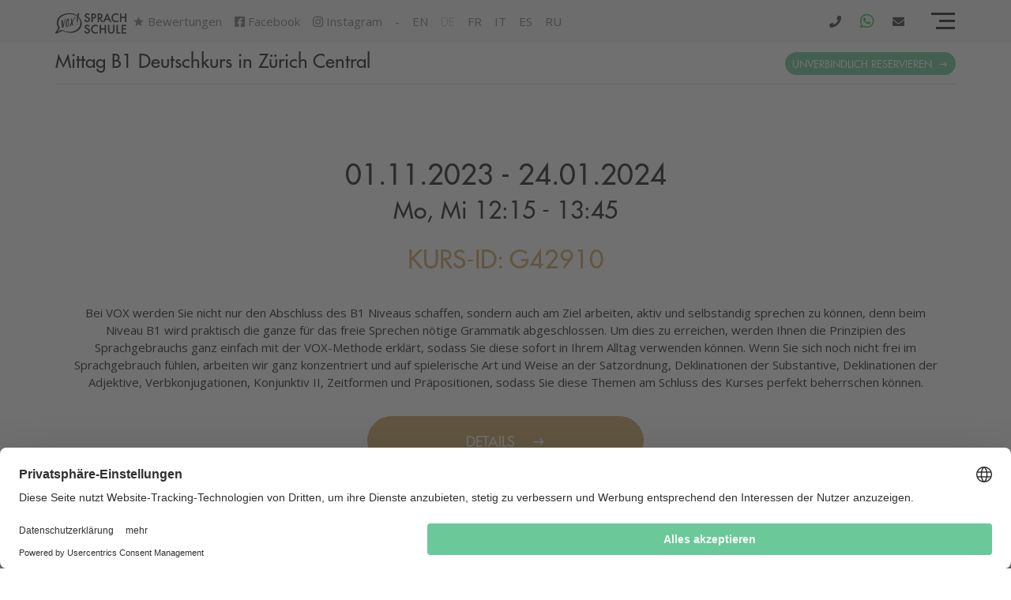

--- FILE ---
content_type: text/html; charset=UTF-8
request_url: https://www.vox-sprachschule.ch/de/kurs/42910
body_size: 30703
content:
<!DOCTYPE html>
<html lang="de" prefix="og: https://ogp.me/ns#">

<head>
    <meta charset="utf-8">
    <meta name="viewport" content="width=device-width, initial-scale=1, shrink-to-fit=no">
    <meta http-equiv="x-ua-compatible" content="ie=edge">

            <meta name="robots" content="INDEX,FOLLOW">
    
    <meta name="csrf-token" content="7dePfkyhSETwmmR0BHo82CIDoRMcjOisgECV572o">

    
    <!-- Favicons -->
    <link rel="icon" type="image/png" sizes="16x16" href="https://www.vox-sprachschule.ch/favicons/VOX-16x16.png">
    <link rel="icon" type="image/png" sizes="32x32" href="https://www.vox-sprachschule.ch/favicons/VOX-32x32.png">
    <link rel="icon" type="image/png" sizes="48x48" href="https://www.vox-sprachschule.ch/favicons/VOX-48x48.png">
    <link rel="icon" type="image/png" sizes="72x72" href="https://www.vox-sprachschule.ch/favicons/VOX-72x72.png">
    <link rel="icon" type="image/png" sizes="96x96" href="https://www.vox-sprachschule.ch/favicons/VOX-96x96.png">
    <link rel="icon" type="image/png" sizes="144x144" href="https://www.vox-sprachschule.ch/favicons/VOX-144x144.png">
    <link rel="icon" type="image/png" sizes="168x168" href="https://www.vox-sprachschule.ch/favicons/VOX-168x168.png">
    <link rel="icon" type="image/png" sizes="180x180" href="https://www.vox-sprachschule.ch/favicons/VOX-180x180.png">
    <link rel="icon" type="image/png" sizes="192x192" href="https://www.vox-sprachschule.ch/favicons/VOX-192x192.png">
    <link rel="icon" type="image/png" sizes="256x256" href="https://www.vox-sprachschule.ch/favicons/VOX-256x256.png">
    <link rel="icon" type="image/png" sizes="512x512" href="https://www.vox-sprachschule.ch/favicons/VOX-512x512.png">
    <link rel="manifest" href="https://www.vox-sprachschule.ch/site-manifest">
    <link rel="apple-touch-icon" sizes="180x180" href="https://www.vox-sprachschule.ch/favicons/VOX-180x180.png">
    <link rel="mask-icon" href="https://www.vox-sprachschule.ch/favicons/VOX-96x96.png">
    <meta name="msapplication-TileColor" content="#da532c">
    <meta name="theme-color" content="#ffffff">
    
            <meta name="description" content="Schwerpunkt auf Sprechen. 2-5 TeilnehmerInnen. Lehrpersonen mit universitärem Hintergrund in Linguistik. Zentrale Lage. Schneller Fortschritt. Probelektion.">

    <title>Mittag B1 Deutschkurs in Zürich Central</title>

        <meta property="og:type" content="website">
        <meta property="og:site_name" content="VOX-Sprachschule">
        <meta property="og:url" content="https://www.vox-sprachschule.ch/de/kurs/42910">
        <meta property="og:image" content="https://www.vox-sprachschule.ch/images/semantic/vox-cover_de.png">
        <meta property="og:image:secure_url" content="https://www.vox-sprachschule.ch/images/semantic/vox-cover_de.png">
        <meta property="og:image:alt" content="VOX-Sprachschule - Schwerpunkt auf Sprechen und Aussprache">
        <meta property="og:description" content="Schwerpunkt auf Sprechen. 2-5 TeilnehmerInnen. Lehrpersonen mit universitärem Hintergrund in Linguistik. Zentrale Lage. Schneller Fortschritt. Probelektion.">
        <meta property="og:title" content="VOX-Sprachschule - Qualitätsunterricht für individuelles Lernen">
        <meta property="og:video" content="https://videos.vox-sprachschule.ch/why-should-you-choose-vox-language">


    
            <link rel="stylesheet" type="text/css" href="/css/app.css?id=884b83ddf4d6f29f74cc7490ff8c84fb">

        
        <link href="/vendor/owl.carousel/owl.carousel.min.css?id=b2752a850d44f50036628eeaef3bfcfa" rel="stylesheet">
        <link href="/vendor/aos/aos.css?id=6bb5545318038a2cfb38a19581c581f9" rel="preload" as="style"
              onload="this.onload=null;this.rel='stylesheet'">

        <noscript>
            <link href="/vendor/aos/aos.css?id=6bb5545318038a2cfb38a19581c581f9" rel="stylesheet">
        </noscript>
        <!-- Vendor Stylesheets -->
    <link href="https://fonts.googleapis.com/css?family=Open+Sans:300,regular,600,700" rel="preload" as="style" onload="this.onload=null;this.rel='stylesheet'">

    <noscript>
        <link href="https://fonts.googleapis.com/css?family=Open+Sans:300,regular,600,700" rel="stylesheet">
    </noscript>

    <script>
        window.dataLayer = window.dataLayer || [];
        window.dataLayer.push({
            "route": "web.course",
            "site": "public",
            "locale" : "de",
            "env": "production",
            
            "role": "Guest",
            "person_id": 0
        });
        

                    
            window.dataLayer.push({
                "context": {"location":null,"language":null,"learning_mode":null,"intensity":null,"level":null,"special_course_type":null}            });
            </script>
    
    <script>
        window.CheckoutSetup = window.CheckoutSetup || {};

        window.CheckoutSetup.stripe_public_key = 'pk_live_51HyF2EEZLb6SNWto0CvRfCYCWmAuVnl2HJQVXLFFI2S9FUgEWoInY42ldtpfCRUkcgX01RSZZZsurC9YnTln5p3K006KDRXXT5';
        window.CheckoutSetup.locale = 'de';

        window.cloudflare = window.cloudflare || {};
        window.cloudflare.site_key = '0x4AAAAAAAykp8oCf4Om9vRs';
    </script>

    <script src="https://challenges.cloudflare.com/turnstile/v0/api.js" async defer></script>

            
        <!-- Google Tag Manager -->
        <script>
            (function(w,d,s,l,i){w[l]=w[l]||[];w[l].push({'gtm.start':
                    new Date().getTime(),event:'gtm.js'});var f=d.getElementsByTagName(s)[0],
                j=d.createElement(s),dl=l!='dataLayer'?'&l='+l:'';j.async=true;j.src=
                'https://www.googletagmanager.com/gtm.js?id='+i+dl;f.parentNode.insertBefore(j,f);
            })(window,document,'script','dataLayer','GTM-WXHGW26');
        </script>
        <!-- End Google Tag Manager -->
    
    
            
        <script src="https://a.omappapi.com/app/js/api.min.js" data-account="44932" data-user="39220" async></script>

        <script>
            
            
            localStorage.setItem('om_pipedrivebot_display_rule', null);
            document.addEventListener('pipedrivebot.loaded', function(event) {
                const rule = localStorage.getItem('om_pipedrivebot_display_rule');
                if (rule) {
                    $('<style>').text(rule).appendTo(document.head);
                }
            });
            document.addEventListener('om.Campaign.afterShow', function(event) {
                if(event.detail.Campaign.type !== 'inline') {
                    // We want to hide Pipedrive bot
                    const rule = 'html body #LeadboosterContainer {display: none !important;}';
                    localStorage.setItem('om_pipedrivebot_display_rule', rule);
                    $('<style>').text(rule).appendTo(document.head);
                }
            } );
            document.addEventListener('om.Campaign.afterClose', function(event) {
                if(event.detail.Campaign.type !== 'inline') {
                    // We want to show Pipedrive bot
                    const rule = 'html body #LeadboosterContainer {display: block !important;}';
                    localStorage.setItem('om_pipedrivebot_display_rule', rule);
                    $('<style>').text(rule).appendTo(document.head);
                }
            });


            
            document.addEventListener('om.Dtr.init', function(event) {
                
                //console.log(event.detail.Dtr);
                //console.log(event.detail.Campaign);
                                                                                                                                                                                                                                                    });

            
            document.addEventListener('om.Analytics.track', function(event) {
                
                if ( 'conversion' === event.detail.Analytics.type ) {
                    // We only care about hard conversions!
                    if(event.detail.Campaign.name.match(/.+OM.+hard/i)) {
                        // console.log(event.detail.Campaign.id + '-' + event.detail.Campaign.type + ' successfully tracked a conversion.');
                        window.dataLayer = window.dataLayer || [];
                        window.dataLayer.push({
                            "inquiry": {
                                "funnel" : "om:" + (event.detail.Campaign.id),
                                "funnel_name" : "om",
                                "viewCount" : 1,
                                "price" : 0, // GTM will assign a default value
                                "currency" : "CHF"
                            },
                            "om": {
                                "id"    : event.detail.Campaign.id,
                                "type"  : event.detail.Campaign.type,
                                "name"  : event.detail.Campaign.name,
                            },
                            "event": "vox.inquiry",
                        });
                    }
                } else {
                    // console.log(event.detail.Campaign.id + '-' + event.detail.Campaign.type + ' successfully tracked an impression.');
                }
            } );


        </script>
        

    
    
            <link rel="canonical" href="https://www.vox-sprachschule.ch/de/kurs/42910">
    
            
                                                                            <link rel="alternate" hreflang="en" href="https://www.vox-sprachschule.ch/en/course/42910" />
                                                        <link rel="alternate" hreflang="de" href="https://www.vox-sprachschule.ch/de/kurs/42910" />
                                                        <link rel="alternate" hreflang="fr" href="https://www.vox-sprachschule.ch/fr/cours/42910" />
                                                        <link rel="alternate" hreflang="it" href="https://www.vox-sprachschule.ch/it/corso/42910" />
                                                        <link rel="alternate" hreflang="es" href="https://www.vox-sprachschule.ch/es/curso/42910" />
                                                        <link rel="alternate" hreflang="ru" href="https://www.vox-sprachschule.ch/ru/kurs/42910" />
                                        
    
    <script type="application/ld+json">
        {
        "@context": "https://schema.org",
        "@type": "BreadcrumbList",
        "itemListElement": [
    {
        "@type": "ListItem",
        "position": 1,
        "name": "VOX-Sprachschule",
        "item": "https://www.vox-sprachschule.ch/de"
    },
    {
        "@type": "ListItem",
        "position": 2,
        "name": "Mittag B1 Deutschkurs in Zürich Central"
    }
]
    }
</script>

    
</head>

<body class="site webcourse">
<script src="/js/basics-bundle.js?id=dc03077cec7903cea2886b54552589c7"></script>
<script src="/js/bootstrap-bundle.js?id=6ef64be3c3271654ee47733c24c46e59"></script>

<!-- Google Tag Manager (noscript) -->
        <noscript>
            <iframe src="https://www.googletagmanager.com/ns.html?id=GTM-WXHGW26"
                    height="0" width="0" style="display:none;visibility:hidden"></iframe>
        </noscript>
        <!-- End Google Tag Manager (noscript) -->
    

<div style="height:0;width:0" class="d-none"><svg width="0" height="0" class="hidden">
  <symbol xmlns="http://www.w3.org/2000/svg" viewBox="0 0 256 256" id="vox-icon-central">
    <path d="M236.3 61.7L209 89h-31.6l-5 5-18.9 18.9-11.8 11.8-10 10c-1.5 1.5-3.4 2.2-5.4 2.2-2 0-4.1-.8-5.6-2.4-2.9-3-2.6-7.9.4-10.9l19.9-19.9 1.5-1.5 19-19 5.1-5.1V46.6l9.4-9.4 17.8-17.8c.2-.2.5-.4.7-.6.1 0 .1-.1.2-.1.3-.2.5-.3.8-.5h.1c.3-.1.5-.2.8-.3.1 0 .1 0 .2-.1.3-.1.6-.2.8-.2h.1c.3 0 .5-.1.8-.1h1.1c.2 0 .5.1.7.1h.2c.3.1.5.2.8.3h.1c.2.1.4.2.7.3.1 0 .1.1.2.1.2.1.5.3.7.5 0 0 .1 0 .1.1.2.2.4.3.6.5l.2.2c.2.2.4.4.6.7v.1c.2.2.3.4.4.7 0 .1.1.1.1.2.1.3.3.5.3.8.1.3.2.6.2.9v.2c0 .3.1.6.1 1l.5 25.6h.5l25 .5c1.4 0 2.5.4 3.5 1.1.4.2.7.5 1.1.8.5.4.8 1 1.2 1.5.3.6.6 1.1.7 1.8.7 1.9.2 4.4-1.6 6.2zM125 70.9c-33.4 0-60.5 27.2-60.5 60.5S91.6 192 125 192s60.5-27.2 60.5-60.5c0-8.2-1.7-16.1-4.7-23.2L159 130.1c0 .5.1.9.1 1.4 0 18.8-15.3 34.1-34.1 34.1s-34.1-15.3-34.1-34.1c0-18.7 15.2-33.9 33.9-34l22.3-22.3c-6.9-2.8-14.3-4.3-22.1-4.3zm95.3 29.4c-3 3-7.1 4.7-11.3 4.7h-12.2c3.1 8.2 4.7 17.2 4.7 26.5 0 42.2-34.3 76.5-76.5 76.5s-76.5-34.3-76.5-76.5S82.8 54.9 125 54.9c9 0 17.6 1.6 25.7 4.4V46.6c0-4.2 1.7-8.3 4.7-11.3l5.1-5.1c-11.1-3.9-23-6-35.4-6C66 24.2 17.9 72.3 17.9 131.4S65.8 238.7 125 238.7s107.2-48.1 107.2-107.2c0-12.8-2.3-25.2-6.4-36.6l-5.5 5.4z"></path>
  </symbol>
  <symbol xmlns="http://www.w3.org/2000/svg" viewBox="0 0 256 256" id="vox-icon-free">
    <path d="M125.4 108.8c-.1-1.2-1-2.7-2.5-4.2l-1.5-1.5-7.5 7.5 1.5 1.5c1.5 1.5 3 2.4 4.2 2.5 1.5.2 3.4-.4 4.5-1.5.9-1 1.5-2.8 1.3-4.3z"></path>
    <path d="M230.1 122.4l-94.7-94.7c-6.6-6.6-15.6-10.3-24.9-10.3h-73c-11.1 0-20.1 9-20.1 20.1v73c0 9.4 3.7 18.2 10.3 24.9l94.7 94.7c5.5 5.5 12.9 8.6 20.7 8.6 7.8 0 15.2-3.1 20.7-8.6l66.3-66.3c5.5-5.5 8.6-12.9 8.6-20.7 0-7.8-3.1-15.2-8.6-20.7zM56.9 56.9c-3.6 3.6-9.3 3.6-12.9 0-3.6-3.6-3.6-9.3 0-12.9 3.5-3.6 9.3-3.6 12.9 0 3.6 3.6 3.6 9.4 0 12.9zm15.9 46.2l-7.9-7.9 30.3-30.3 17.4 17.4-6.7 6.7-9.5-9.5-5 5 8.6 8.6-6.7 6.7-8.6-8.6-11.9 11.9zm41.6 41.7l-9.8-9.8 4.1-19.2-11.6 11.6-7.9-7.9 30.3-30.3 12.2 12.2c3.5 3.5 4.9 6.5 4.8 10.1-.1 3.4-1.6 6.8-4.1 9.3-2.7 2.7-6.3 4.2-9.5 4-2-.1-3.5-.6-5.7-2l-2.8 22zm22.8 22.8L120 150.3l30.3-30.3 17.2 17.2-6.7 6.7-9.4-9.4-5 5 8.9 8.9-6.7 6.7-8.9-8.9-5.2 5.2 9.4 9.4-6.7 6.8zm48.2.8L176 159l-5 5 8.9 8.9-6.7 6.7-8.9-8.9-5.2 5.2 9.4 9.4-6.7 6.7-17.2-17.2 30.3-30.3 17.2 17.2-6.7 6.7z"></path>
  </symbol>
  <symbol xmlns="http://www.w3.org/2000/svg" viewBox="0 0 256 256" id="vox-icon-innovative">
    <path d="M40.4 122.1H23.2c-4 0-7.2 3.2-7.2 7.2s3.2 7.2 7.2 7.2h17.2c4 0 7.2-3.2 7.2-7.2s-3.2-7.2-7.2-7.2zm20.5 64.1l-12.1 12.1c-4.6 4.6-1.3 12.3 5.1 12.3 1.8 0 3.7-.7 5.1-2.1l12.1-12.1c2.8-2.8 2.8-7.4 0-10.2-2.8-2.8-7.4-2.8-10.2 0zM128 49c4 0 7.2-3.2 7.2-7.2V24.6c0-4-3.2-7.2-7.2-7.2s-7.2 3.2-7.2 7.2v17.2c0 3.9 3.2 7.2 7.2 7.2zM60.9 72.5c1.4 1.4 3.3 2.1 5.1 2.1 6.4 0 9.7-7.8 5.1-12.3L59 50.1c-2.8-2.8-7.4-2.8-10.2 0-2.8 2.8-2.8 7.4 0 10.2l12.1 12.2zM190 74.6c1.8 0 3.7-.7 5.1-2.1l12.1-12.1c2.8-2.8 2.8-7.4 0-10.2-2.8-2.8-7.4-2.8-10.2 0l-12.1 12.1c-4.6 4.6-1.3 12.3 5.1 12.3zm42.8 47.5h-17.2c-4 0-7.2 3.2-7.2 7.2s3.2 7.2 7.2 7.2h17.2c4 0 7.2-3.2 7.2-7.2s-3.2-7.2-7.2-7.2zm-37.7 64.1c-2.8-2.8-7.4-2.8-10.2 0-2.8 2.8-2.8 7.4 0 10.2l12.1 12.1c1.4 1.4 3.3 2.1 5.1 2.1 6.4 0 9.7-7.8 5.1-12.3l-12.1-12.1zM147 199.4h-38.8c-4 0-7.2 3.2-7.2 7.2V217c0 12 9.7 21.7 21.7 21.7h9.9c12 0 21.7-9.7 21.7-21.7v-10.4c-.1-4-3.3-7.2-7.3-7.2z"></path>
    <circle cx="128" cy="129.4" r="12.2"></circle>
    <path d="M128.1 65.2c-36.7 0-64.6 29.6-64.6 64.1 0 22.3 11.5 42.8 30.3 54.5 2.5 1.5-1.3 1.1 63.9 1.1 1.4 0 2.7-.4 3.8-1.1 18.8-11.7 30.3-32.2 30.3-54.5-.1-35.2-28.5-63.8-63.7-64.1zm32.5 68c0 .9-.7 1.7-1.6 1.9l-5.1.8c-.6 2.5-1.6 4.9-3 7.2l2.9 4.1c.5.8.5 1.8-.2 2.5l-5.4 5.4c-.7.7-1.7.7-2.5.2l-4.1-2.9c-2.2 1.3-4.6 2.3-7.2 3l-.8 5.1c-.2.9-.9 1.6-1.9 1.6h-7.6c-.9 0-1.7-.7-1.9-1.6l-.8-5.1c-2.5-.6-4.9-1.6-7.2-3l-4.1 2.9c-.8.5-1.8.5-2.5-.2l-5.4-5.4c-.7-.7-.7-1.7-.2-2.5l2.9-4.1c-1.3-2.2-2.3-4.6-3-7.2l-5.1-.8c-.9-.2-1.6-.9-1.6-1.9v-7.6c0-.9.7-1.7 1.6-1.9l5.1-.8c.6-2.5 1.6-4.9 3-7.2l-2.9-4.1c-.5-.8-.5-1.8.2-2.5l5.4-5.4c.7-.7 1.7-.7 2.5-.2l4.1 2.9c2.2-1.3 4.6-2.3 7.2-3l.8-5.1c.2-.9.9-1.6 1.9-1.6h7.6c.9 0 1.7.7 1.9 1.6l.8 5.1c2.5.6 4.9 1.6 7.2 3l4.1-2.9c.8-.5 1.8-.5 2.5.2l5.4 5.4c.7.7.7 1.7.2 2.5l-2.9 4.1c1.3 2.2 2.3 4.6 3 7.2l5.1.8c.9.2 1.6.9 1.6 1.9v7.6z"></path>
  </symbol>
  <symbol xmlns="http://www.w3.org/2000/svg" viewBox="0 0 256 256" id="vox-icon-max5">
    <path d="M19.6 75.1c.1.7.4 1.4.6 2v.2c.2.7.6 1.5.9 2.3.1.3.2.5.4.8.3.7.7 1.5 1.1 2.1.5.8 1 1.6 1.6 2.4.6.7 1.2 1.5 1.8 2.2 0 .1.1.1.2.2.6.7 1.3 1.3 2 1.9.6.6 1.3 1.1 1.9 1.5.7.5 1.4 1 2.1 1.4.6.4 1.3.7 1.9 1.1l.6.3c.6.3 1.2.6 1.9.8.1 0 .1.1.2.1.7.3 1.4.5 2.2.7 1.2.4 2.4.7 3.6.8.5.1 1 .1 1.5.2.8.1 1.7.1 2.6.1.9 0 1.8 0 2.6-.1.5 0 1-.1 1.5-.2 1.2-.1 2.4-.4 3.6-.8.7-.2 1.5-.4 2.2-.7 0 0 .1 0 .2-.1.7-.2 1.3-.5 1.9-.8.2 0 .4-.2.6-.3.7-.3 1.3-.7 1.9-1.1.7-.4 1.4-.9 2.1-1.4.7-.5 1.3-1 1.9-1.5.7-.6 1.4-1.2 2-1.9.1 0 .1-.1.2-.2.6-.7 1.2-1.4 1.8-2.2.6-.8 1.1-1.6 1.6-2.4.4-.7.8-1.4 1.1-2.1.2-.3.3-.5.4-.8.3-.7.7-1.5.9-2.3v-.2c.2-.7.5-1.3.6-2 .3-1.3.6-2.5.7-3.8.1-1 .2-2.1.2-3.1C74.9 52.6 62.3 40 46.8 40S18.7 52.6 18.7 68.1c0 1 0 2.1.2 3.1.2 1.3.4 2.6.7 3.9zm89.9 14.1c4.9 4.4 11.4 7 18.5 7s13.6-2.6 18.5-7c5.9-5.1 9.6-12.6 9.6-21.1 0-15.5-12.6-28.1-28.1-28.1S99.9 52.6 99.9 68.1c0 8.4 3.7 16 9.6 21.1zm81.2 0c4.9 4.4 11.4 7 18.5 7s13.6-2.6 18.5-7c5.9-5.1 9.6-12.6 9.6-21.1 0-15.5-12.6-28.1-28.1-28.1-15.5 0-28.1 12.6-28.1 28.1 0 8.4 3.7 16 9.6 21.1zM59.3 150.5c0 8.4 3.7 16 9.6 21.1 4.9 4.4 11.4 7 18.5 7s13.6-2.6 18.5-7c5.9-5.1 9.6-12.6 9.6-21.1 0-15.5-12.6-28.1-28.1-28.1S59.3 135 59.3 150.5zm81.2 0c0 8.4 3.7 16 9.6 21.1 4.9 4.4 11.4 7 18.5 7s13.6-2.6 18.5-7c5.9-5.1 9.6-12.6 9.6-21.1 0-15.5-12.6-28.1-28.1-28.1s-28.1 12.6-28.1 28.1z"></path>
    <path d="M236.6 93.5c-2.2 2.5-4.8 4.6-7.7 6.4-5.8 3.6-12.5 5.7-19.8 5.7-7.3 0-14-2.1-19.8-5.7-2.9-1.8-5.4-3.9-7.7-6.4-5.4 3.4-9.8 8.1-13.2 13.6-3.3-5.4-7.8-10.1-13.2-13.6-2.2 2.5-4.8 4.6-7.7 6.4-5.8 3.6-12.5 5.7-19.8 5.7-7.3 0-14-2.1-19.8-5.7-2.9-1.8-5.4-3.9-7.7-6.4-5.4 3.4-9.8 8.1-13.2 13.6-3.3-5.4-7.8-10.1-13.2-13.6-2.2 2.5-4.8 4.6-7.7 6.4-5.8 3.6-12.5 5.7-19.8 5.7s-14-2.1-19.8-5.7c-2.9-1.8-5.4-3.9-7.7-6.4C7.7 101 0 114.1 0 128.9c0 2.6 2.1 4.7 4.7 4.7h49.4c6.2-12.2 18.8-20.6 33.3-20.6s27.2 8.4 33.3 20.6h14.5c6.2-12.2 18.8-20.6 33.3-20.6s27.2 8.4 33.3 20.6h49.4c2.6 0 4.7-2.1 4.7-4.7.1-14.8-7.6-27.9-19.3-35.4zM196 175.9c-2.2 2.5-4.8 4.6-7.7 6.4-5.8 3.6-12.5 5.7-19.8 5.7-7.3 0-14-2.1-19.8-5.7-2.9-1.8-5.4-3.9-7.7-6.4-5.4 3.4-9.8 8.1-13.2 13.6-3.3-5.4-7.8-10.1-13.2-13.6-2.2 2.5-4.8 4.6-7.7 6.4-5.8 3.6-12.5 5.7-19.8 5.7-7.3 0-14-2.1-19.8-5.7-2.9-1.8-5.4-3.9-7.7-6.4-11.7 7.5-19.4 20.6-19.4 35.4 0 2.6 2.1 4.7 4.7 4.7h165.5c2.6 0 4.7-2.1 4.7-4.7.3-14.8-7.4-27.9-19.1-35.4z"></path>
  </symbol>
  <symbol xmlns="http://www.w3.org/2000/svg" viewBox="0 0 256 256" id="vox-icon-personalized">
    <path d="M102.1 102.6c0 7.8 3.4 14.7 8.8 19.4 4.5 4.1 10.5 6.5 17 6.5 6.6 0 12.5-2.4 17-6.5 5.4-4.7 8.8-11.6 8.8-19.4 0-14.3-11.6-25.9-25.9-25.9s-25.7 11.6-25.7 25.9z"></path>
    <path d="M153.3 126c-2.1 2.3-4.4 4.2-7.1 5.9-5.3 3.3-11.5 5.2-18.2 5.2s-12.9-1.9-18.2-5.2c-2.6-1.6-5-3.6-7.1-5.9-10.7 6.9-17.8 19-17.8 32.6 0 2.4 1.9 4.3 4.3 4.3h77.6c2.4 0 4.3-1.9 4.3-4.3 0-13.6-7.1-25.7-17.8-32.6zm64.9-81.7c0-.8-.4-1.5-1-2-4.3-3.5-8.3-7.4-11.8-11.8-.5-.6-1.2-.9-2-1h-.1c-.7 0-1.4.3-1.9.8l-15 15-2.8-2.8c-2.9-2.8-7.5-2.8-10.3 0a6.96 6.96 0 0 0-2 4L167 72.4c-.7 4 1.9 7.8 5.8 8.5.9.2 1.8.2 2.7 0l25.9-4.3c4-.7 6.7-4.4 6-8.4-.2-1.5-1-2.9-2-4l-2.8-2.8 15-15c.4-.5.7-1.3.6-2.1zM89.1 72.5l-4.3-25.9c-.7-4-4.4-6.7-8.4-6-1.5.2-2.9 1-4 2l-2.8 2.8-15-15c-.5-.5-1.2-.8-1.9-.8h-.1c-.8.1-1.5.4-2 1-3.5 4.3-7.4 8.3-11.8 11.8-1.2.9-1.3 2.6-.4 3.8l.2.2 15 15-2.8 2.8c-2.8 2.9-2.8 7.5 0 10.3 1.1 1.1 2.5 1.8 4 2l25.9 4.3c4 .7 7.8-1.9 8.5-5.8.2-.9.2-1.8 0-2.7l-.1.2zm0 110.9c.7-4-1.9-7.8-5.8-8.5-.9-.2-1.8-.2-2.7 0l-25.9 4.3c-4 .7-6.7 4.4-6 8.4.2 1.5 1 2.9 2 4l2.8 2.8-15 15c-1 1.1-1 2.8 0 3.8l.2.2c4.3 3.5 8.3 7.4 11.8 11.8.9 1.2 2.6 1.3 3.8.4l.2-.2 15-15 2.8 2.8c2.9 2.8 7.5 2.8 10.3 0 1.1-1.1 1.8-2.5 2-4l4.5-25.8zm166.1-65.9c-.5-.6-1.1-.9-1.9-1H232v-3.9c0-4-3.3-7.3-7.3-7.3-1.5 0-3 .5-4.2 1.4L199.1 122c-3.3 2.3-4 6.9-1.7 10.2.5.7 1 1.2 1.7 1.7l21.4 15.3c2.2 1.6 5.1 1.8 7.6.6 2.4-1.2 4-3.7 3.9-6.5v-4h21.4c1.5 0 2.7-1.2 2.7-2.7v-.1c-.6-5.5-.6-11.1 0-16.6 0-.9-.3-1.8-.9-2.4zm-48.3 66.8c-.8-2.6-3-4.5-5.7-5l-25.9-4.3c-4-.7-7.8 1.9-8.5 5.8-.2.9-.2 1.8 0 2.7l4.3 25.9c.7 4 4.4 6.7 8.4 6 1.5-.2 2.9-1 4-2l2.8-2.8 15 15c.5.5 1.3.8 2 .8.8-.1 1.5-.4 2-1 3.5-4.3 7.4-8.3 11.8-11.8 1.2-.9 1.3-2.6.4-3.8l-.2-.2-15-15 2.8-2.8c2-1.9 2.8-4.9 1.8-7.5zM.8 138.3c.5.6 1.1.9 1.9 1h21.2v4c0 4 3.3 7.3 7.3 7.3 1.5 0 3-.5 4.2-1.4l21.4-15.3c3.3-2.3 4-6.9 1.7-10.2-.5-.7-1-1.2-1.7-1.7l-21.4-15.3c-3.3-2.3-7.8-1.6-10.2 1.7-.9 1.2-1.3 2.7-1.4 4.2v3.9H2.7c-1.5 0-2.7 1.2-2.7 2.7v.1c.4 2.8.6 5.7.6 8.5s-.2 5.6-.5 8.3c0 .9.2 1.7.7 2.2z"></path>
  </symbol>
  <symbol xmlns="http://www.w3.org/2000/svg" viewBox="0 0 256 256" id="vox-icon-speaking">
    <path d="M173.3 89.3c-5.4 0-8.6 5.4-8.6 12.6-.1 7.5 3.3 12.6 8.6 12.6h.1c5.4 0 8.5-5.2 8.5-12.7 0-7-3.2-12.5-8.6-12.5z"></path>
    <path d="M171.4 17.3c-46.7 0-84.6 37.9-84.6 84.6 0 15.4 4.2 29.8 11.4 42.2l-11.4 42.4 42.4-11.4c12.4 7.2 26.8 11.4 42.2 11.4 46.7 0 84.6-37.9 84.6-84.6s-37.9-84.6-84.6-84.6zm-35.7 105.4h-13.2l-13.2-41.6h12.2l4.4 16.3c1.3 4.7 2.4 9.2 3.5 14.6h.1c1-5.1 2.2-9.9 3.4-14.4l4.5-16.5h11.8l-13.5 41.6zm37.2.7c-12.9 0-20-9.7-20-21.2 0-12.1 7.9-21.7 20.7-21.7 13.4 0 20.2 9.9 20.2 21-.1 13.4-8.1 21.9-20.9 21.9zm47.6-.7l-3-6.8c-1.2-2.7-2.2-4.8-3.2-7.2h-.1c-.7 2.4-1.7 4.6-2.7 7.2l-2.8 6.8H196l11.7-21-11.3-20.5h12.8l2.8 6.6c1 2.5 1.8 4.5 2.8 6.9h.1c.9-2.7 1.6-4.6 2.5-6.8l2.5-6.7h12.7l-11.3 20.3 12 21.3h-12.8zM29.3 192.6c5.1 4.6 11.8 7.3 19.2 7.3s14.1-2.7 19.2-7.3c6.1-5.3 9.9-13.1 9.9-21.8 0-16-13-29.1-29.1-29.1-16 0-29.1 13-29.1 29.1 0 8.7 3.8 16.5 9.9 21.8z"></path>
    <path d="M76.9 197.1c-2.3 2.6-5 4.8-8 6.6-6 3.7-12.9 5.9-20.5 5.9-7.5 0-14.5-2.1-20.5-5.9-3-1.8-5.6-4-8-6.6C8 204.9 0 218.4 0 233.8c0 2.7 2.2 4.8 4.8 4.8h87.3c2.7 0 4.8-2.2 4.8-4.8.1-15.4-7.9-28.9-20-36.7z"></path>
  </symbol>
  <symbol xmlns="http://www.w3.org/2000/svg" viewBox="0 0 256 256" id="vox-icon-teachers">
    <path d="M233 167.4h-75c-12.3 0-23.2 5.9-30 15-6.8-9.1-17.7-15-30-15H23c-4.1 0-7.5 3.4-7.5 7.5v7.5h62.9c17.5 0 35 3.5 49.6 13.2 14.6-9.7 32.1-13.2 49.6-13.2h62.9v-7.5c0-4.1-3.4-7.5-7.5-7.5zm-119.1 55.1c-8.3-6.7-20.3-10.1-35.5-10.1H7.5c-4.1 0-7.5-3.4-7.5-7.5s3.4-7.5 7.5-7.5h70.9c18.8 0 33.9 4.5 44.9 13.4 2.7 2.2 6.6 2.2 9.4 0 11-8.9 26.2-13.4 44.9-13.4h70.9c4.1 0 7.5 3.4 7.5 7.5s-3.4 7.5-7.5 7.5h-70.9c-15.3 0-27.2 3.4-35.5 10.1-8.2 6.6-19.9 6.6-28.2 0zm66.6-121.7v21.6c0 2.8-1.6 5.4-4.1 6.7l-33.2 16.6c-3.7 1.8-7 4.2-10 7-2.9 2.8-7.5 2.8-10.4 0-3-2.8-6.3-5.2-10-7l-33.2-16.6c-2.5-1.3-4.1-3.9-4.1-6.7v-21.6l46.3 13.2c4 1.1 8.3 1.2 12.4 0l46.3-13.2zm30-8.6v45.2c0 4.1-3.4 7.5-7.5 7.5s-7.5-3.4-7.5-7.5V96.5l15-4.3z"></path>
    <path d="M125.9 103.3l-105-30c-7.2-2.1-7.2-12.4 0-14.4l105-30c1.3-.4 2.8-.4 4.1 0l105 30c7.2 2.1 7.2 12.4 0 14.4l-105 30c-1.3.4-2.7.4-4.1 0z"></path>
  </symbol>
    <symbol xmlns="http://www.w3.org/2000/svg" viewBox="0 0 256 256" id="vox-icon-max3">
        <g>
            <path class="st0" d="M19.6,116.3c0.1,0.7,0.4,1.4,0.6,2c0,0,0,0.1,0,0.2c0.2,0.7,0.6,1.5,0.9,2.3c0.1,0.3,0.2,0.5,0.4,0.8
		c0.3,0.7,0.7,1.5,1.1,2.1c0.5,0.8,1,1.6,1.6,2.4c0.6,0.7,1.2,1.5,1.8,2.2c0,0.1,0.1,0.1,0.2,0.2c0.6,0.7,1.3,1.3,2,1.9h0
		c0.6,0.6,1.3,1.1,1.9,1.5c0.7,0.5,1.4,1,2.1,1.4c0.6,0.4,1.3,0.7,1.9,1.1c0.2,0.1,0.4,0.2,0.6,0.3c0.6,0.3,1.2,0.6,1.9,0.8
		c0.1,0,0.1,0.1,0.2,0.1c0.7,0.3,1.4,0.5,2.2,0.7c1.2,0.4,2.4,0.7,3.6,0.8c0.5,0.1,1,0.1,1.5,0.2c0.8,0.1,1.7,0.1,2.6,0.1
		s1.8,0,2.6-0.1c0.5,0,1-0.1,1.5-0.2c1.2-0.1,2.4-0.4,3.6-0.8c0.7-0.2,1.5-0.4,2.2-0.7c0,0,0.1,0,0.2-0.1c0.7-0.2,1.3-0.5,1.9-0.8
		c0.2,0,0.4-0.2,0.6-0.3c0.7-0.3,1.3-0.7,1.9-1.1c0.7-0.4,1.4-0.9,2.1-1.4c0.7-0.5,1.3-1,1.9-1.5h0c0.7-0.6,1.4-1.2,2-1.9
		c0.1,0,0.1-0.1,0.2-0.2c0.6-0.7,1.2-1.4,1.8-2.2c0.6-0.8,1.1-1.6,1.6-2.4c0.4-0.7,0.8-1.4,1.1-2.1c0.2-0.3,0.3-0.5,0.4-0.8
		c0.3-0.7,0.7-1.5,0.9-2.3c0-0.1,0-0.1,0-0.2c0.2-0.7,0.5-1.3,0.6-2c0.3-1.3,0.6-2.5,0.7-3.8c0.1-1,0.2-2.1,0.2-3.1
		c0-15.5-12.6-28.1-28.1-28.1s-28.1,12.6-28.1,28.1c0,1,0,2.1,0.2,3.1C19.1,113.7,19.3,115,19.6,116.3z"/>
            <path class="st0" d="M99.9,109.3c0,8.4,3.7,16,9.6,21.1c4.9,4.4,11.4,7,18.5,7s13.6-2.6,18.5-7c5.9-5.1,9.6-12.6,9.6-21.1
		c0-15.5-12.6-28.1-28.1-28.1S99.9,93.8,99.9,109.3z"/>
            <path class="st0" d="M71.9,170.1c0-10.8,3.4-21.1,9.4-29.6c-2.2-2.2-4.5-4.1-7.1-5.8c-2.2,2.5-4.8,4.6-7.7,6.4
		c-5.8,3.6-12.5,5.7-19.8,5.7c-7.3,0-14-2.1-19.8-5.7c-2.9-1.8-5.4-3.9-7.7-6.4C7.7,142.2,0,155.3,0,170.1c0,2.6,2.1,4.7,4.7,4.7
		h68.1C72.2,173.3,71.9,171.8,71.9,170.1z"/>
            <path class="st0" d="M181.1,109.3c0,8.4,3.7,16,9.6,21.1c4.9,4.4,11.4,7,18.5,7s13.6-2.6,18.5-7c5.9-5.1,9.6-12.6,9.6-21.1
		c0-15.5-12.6-28.1-28.1-28.1S181.1,93.8,181.1,109.3z"/>
            <path class="st0" d="M236.6,134.7c-2.2,2.5-4.8,4.6-7.7,6.4c-5.8,3.6-12.5,5.7-19.8,5.7s-14-2.1-19.8-5.7c-2.9-1.8-5.4-3.9-7.7-6.4
		c-11.7,7.5-19.4,20.6-19.4,35.4c0,2.6,2.1,4.7,4.7,4.7h84.3c2.6,0,4.7-2.1,4.7-4.7C256,155.3,248.3,142.2,236.6,134.7z"/>
            <g>
                <path class="st0" d="M153.1,170.1c0-10.8,3.4-21.1,9.4-29.6c-2.2-2.2-4.5-4.1-7.1-5.8c-2.2,2.5-4.8,4.6-7.7,6.4
			c-5.8,3.6-12.5,5.7-19.8,5.7c-7.3,0-14-2.1-19.8-5.7c-2.9-1.8-5.4-3.9-7.7-6.4c-11.7,7.5-19.4,20.6-19.4,35.4
			c0,2.6,2.1,4.7,4.7,4.7H154C153.4,173.3,153.1,171.8,153.1,170.1z"/>
            </g>
        </g>
    </symbol>
    <symbol xmlns="http://www.w3.org/2000/svg" viewBox="0 0 256 256" id="vox-icon-remotely">
        <g>
            <path class="st0" d="M218.9,115.1h-17.8l-20.2,20.2c-5.8,5.8-14.2,7.1-21.2,4.2c-7.2-3-11.9-10-11.9-17.9v-12.9
		c-8-6-12.9-15.5-12.9-25.8V63.4H50c-10.7,0-19.4,8.7-19.4,19.4v109.8h194.7v-78.2C223.3,114.9,221.1,115.1,218.9,115.1z M98.7,92.7
		c14.1,0,25.5,11.5,25.5,25.5c0,7.7-3.4,14.5-8.7,19.2c-4.5,4-10.3,6.4-16.8,6.4s-12.3-2.4-16.8-6.4c-5.4-4.6-8.7-11.5-8.7-19.2
		C73.1,104.1,84.6,92.7,98.7,92.7z M137,177.8H60.4c-2.3,0-4.3-1.9-4.3-4.3c0-13.5,7-25.4,17.6-32.2c2,2.3,4.4,4.2,7,5.8
		c5.2,3.3,11.4,5.2,18,5.2s12.7-1.9,18-5.2c2.6-1.6,4.9-3.5,7-5.8c10.6,6.8,17.6,18.7,17.6,32.2C141.2,175.9,139.3,177.8,137,177.8z
		"/>
            <g>
                <g>
                    <path class="st0" d="M231.8,205.5H24.2c-3.6,0-6.5,2.9-6.5,6.5c0,10.7,8.7,19.4,19.4,19.4h181.8c10.7,0,19.4-8.7,19.4-19.4
				C238.3,208.4,235.4,205.5,231.8,205.5z"/>
                </g>
            </g>
            <g>
                <g>
                    <path class="st0" d="M218.9,24.6h-51.7c-10.7,0-19.4,8.7-19.4,19.4v38.8c0,8.4,5.4,15.6,12.9,18.3v20.5c0,2.6,1.6,5,4,6
				c2.4,1,5.2,0.5,7-1.4l24-24h23.2c10.7,0,19.4-8.7,19.4-19.4V44C238.3,33.3,229.6,24.6,218.9,24.6z M212.4,82.8h-38.8
				c-3.6,0-6.5-2.9-6.5-6.5s2.9-6.5,6.5-6.5h38.8c3.6,0,6.5,2.9,6.5,6.5S216,82.8,212.4,82.8z M212.4,56.9h-38.8
				c-3.6,0-6.5-2.9-6.5-6.5s2.9-6.5,6.5-6.5h38.8c3.6,0,6.5,2.9,6.5,6.5S216,56.9,212.4,56.9z"/>
                </g>
            </g>
        </g>
    </symbol>
    <symbol xmlns="http://www.w3.org/2000/svg" viewBox="0 0 256 256" id="vox-icon-quality">
        <path class="st0" d="M212.6,24.6H43.4c-10.3,0-18.8,8.4-18.8,18.8v169.2c0,10.3,8.4,18.8,18.8,18.8h169.2c10.3,0,18.8-8.4,18.8-18.8
	V43.4C231.4,33.1,222.9,24.6,212.6,24.6z M192.6,147.4h-45.2v45.2h-38.8v-45.2H63.4v-38.8h45.2V63.4h38.8v45.2h45.2V147.4z"/>
    </symbol>

    <symbol xmlns="http://www.w3.org/2000/svg" viewBox="0 0 43.3 42.9" id="vox-icon-around-world">
        <path class="st0" d="M32.7,15.8c-1.2-8.2-5-14.6-9.5-15.8v17.4C26.8,17.3,30,16.7,32.7,15.8z"/>
        <path class="st0" d="M20.1,42.9V34c-2.9-0.1-5.6-0.4-8.1-0.9C13.9,38.3,16.8,42,20.1,42.9z"/>
        <path class="st0" d="M20.1,17.4V0c-4.5,1.2-8.3,7.6-9.5,15.7C13.3,16.6,16.5,17.3,20.1,17.4z"/>
        <path class="st0" d="M43.3,21.5c0-2.9-0.6-5.7-1.6-8.2c-1.2,1.7-3.2,3.3-5.8,4.4c0.1,1.2,0.2,2.5,0.2,3.8c0,2.5-0.2,5-0.6,7.3
    C40.4,26.9,43.3,24.1,43.3,21.5z"/>
        <path class="st0" d="M35.5,14.6c2.7-1.4,4.2-3.1,4.4-4.8c-2.3-3.6-5.7-6.5-9.6-8.2C32.8,4.8,34.6,9.3,35.5,14.6z"/>
        <path class="st0" d="M10.2,21.5c0,2.9,0.3,5.8,0.9,8.3c2.6,0.7,5.7,1.1,9,1.2V20.4c-3.6-0.1-7-0.7-9.8-1.6
    C10.3,19.7,10.2,20.5,10.2,21.5z"/>
        <path class="st0" d="M8.6,32.2c-3-0.9-5.5-2.2-7.4-3.6c2,5.7,6.3,10.3,11.8,12.8C11.1,38.9,9.6,35.8,8.6,32.2z"/>
        <path class="st0" d="M7.8,28.8c-0.4-2.3-0.6-4.8-0.6-7.3c0-1.3,0.1-2.6,0.2-3.8c-2.6-1.2-4.6-2.8-5.7-4.5C0.6,15.7,0,18.5,0,21.5
    c0,0,0,0,0,0C0,24.1,2.9,26.9,7.8,28.8z"/>
        <path class="st0" d="M34.7,32.2c-1,3.6-2.5,6.8-4.4,9.1c5.5-2.4,9.8-7,11.8-12.8C40.2,30,37.6,31.2,34.7,32.2z"/>
        <path class="st0" d="M23.1,34v8.9c3.4-0.9,6.3-4.6,8.1-9.8C28.7,33.6,26,33.9,23.1,34z"/>
        <path class="st0" d="M7.8,14.5C8.7,9.2,10.5,4.7,13,1.6c-3.9,1.7-7.2,4.5-9.5,8C3.6,11.3,5.1,13.1,7.8,14.5z"/>
        <path class="st0" d="M33.1,21.5c0-0.9,0-1.8-0.1-2.6c-2.9,0.9-6.2,1.5-9.8,1.6V31c3.3-0.1,6.4-0.5,9-1.2
    C32.8,27.2,33.1,24.4,33.1,21.5z"/>
    </symbol>


    <symbol xmlns="http://www.w3.org/2000/svg" viewBox="0 0 41.9 48.6" id="vox-icon-brain">
        <g>
            <path class="st0" d="M19.2,41.5c-0.2-0.3-0.8-1.2-2.8-1.2c-2.4,0-2.9,1.2-3,1.3c-0.2,0.7-0.8,1.1-1.4,1.1c-0.1,0-0.3,0-0.4-0.1
            c-0.8-0.2-1.2-1.1-1-1.9c0-0.1,1.1-3.4,5.8-3.4c1.1,0,2.1,0.2,2.8,0.5V24.1c-3.8,0.5-6.6,3-6.6,6c0,0.8-0.7,1.5-1.5,1.5
            s-1.5-0.7-1.5-1.5c0-0.5,0.1-1.1,0.2-1.6c-0.4,0.1-0.8,0.1-1.2,0.1c-0.1,0-0.2,0-0.3,0c-2.1-0.1-4.1-1.1-5.8-3
            c-0.6-0.6-0.5-1.6,0.1-2.1C3.2,23,4.1,23,4.7,23.6c3.6,3.9,7.1,0.9,7.5,0.6c0,0,0,0,0,0c1.7-1.7,4.2-2.8,7-3v-9.3
            c-1.1,0.6-2.4,1-3.9,1c-0.8,0-1.5-0.7-1.5-1.5s0.7-1.5,1.5-1.5c2.1,0,3.9-1.3,3.9-2.8V1.8c-1-0.9-2.6-1.7-4.8-1.7
            C7.3,0.1,7.1,7,7.1,7s-5.8,0.8-4.8,8c2-1.3,3.8-1.3,4-1.3c0.8,0,1.5,0.7,1.5,1.5c0,0.8-0.7,1.5-1.5,1.5c-0.2,0-5.9,0.2-6.4,10
            C-0.5,36.1,7,36.9,7.4,36.9c0.8,0.1,1.4,0.8,1.4,1.6c-0.1,0.8-0.7,1.4-1.5,1.4c0,0-0.1,0-0.1,0c0,0-0.6,0-1.4-0.3
            c0.8,2.7,3.3,8.9,10.5,8.9c1.3,0,2.3-0.2,3-0.5L19.2,41.5L19.2,41.5z"/>
            <path class="st0" d="M34.9,39.9c0,0-0.1,0-0.1,0c-0.8,0-1.4-0.6-1.5-1.4c-0.1-0.8,0.5-1.5,1.4-1.6c0.2,0,3.6-0.4,5.8-3.4
            c0.9-1.7,1.5-3.8,1.5-6.5c0-0.9,0-1.7-0.1-2.5c-1.2-7.6-6-7.9-6.2-7.9c-0.8,0-1.5-0.7-1.5-1.5s0.7-1.5,1.5-1.5c0.2,0,1.7,0.1,3.5,1
            c0.7-6.9-5.7-7.9-5.7-7.9s0.7-6.6-6.4-6.6c-2.2,0-3.8,0.9-4.8,1.7V7c0,1.6,1.6,2.8,3.9,2.8c0.8,0,1.5,0.7,1.5,1.5s-0.7,1.5-1.5,1.5
            c-1.5,0-2.8-0.4-3.9-0.9v9.5c2.3,0.4,4.3,1.5,5.8,2.9c0,0,0,0,0,0c0.4,0.4,3.9,3.3,7.5-0.6c0.6-0.6,1.5-0.6,2.1-0.1
            s0.7,1.5,0.1,2.1c-1.7,1.9-3.7,2.9-5.8,3c-0.1,0-0.2,0-0.3,0c-0.4,0-0.8,0-1.2-0.1c0.1,0.5,0.2,1,0.2,1.6c0,0.8-0.7,1.5-1.5,1.5
            s-1.5-0.7-1.5-1.5c0-2.7-2.3-4.9-5.4-5.7v13.5c0.8-0.3,1.7-0.5,2.8-0.5c4.8,0,5.8,3.3,5.8,3.4c0.2,0.8-0.2,1.6-1,1.9
            c-0.8,0.2-1.6-0.2-1.8-1c-0.1-0.2-0.6-1.3-3-1.3c-2,0-2.6,0.8-2.8,1.2V48c0.7,0.3,1.7,0.5,3,0.5c7.1,0,9.6-6,10.4-8.8
            C35.2,39.9,34.9,39.9,34.9,39.9z"/>
        </g>
    </symbol>
</svg>
</div>

<div class="page-wrapper">
    <div id="topbar" class="d-block ">
    <nav class="navbar navbar-expand align-items-center bg-light navbar-light">
    <div class="container">
        <a class="navbar-brand ml-sm-0 mr-sm-0" href="https://www.vox-sprachschule.ch/de">
            <span class="svg-logo-wrapper fill-black">
                <?xml version="1.0" encoding="utf-8"?>
<!-- Generator: Adobe Illustrator 22.1.0, SVG Export Plug-In . SVG Version: 6.00 Build 0)  -->
<svg version="1.1" id="Layer_1" xmlns="http://www.w3.org/2000/svg" xmlns:xlink="http://www.w3.org/1999/xlink" x="0px" y="0px"
	 viewBox="0 0 283.5 85" style="enable-background:new 0 0 283.5 85;" xml:space="preserve">
<g>
	<g>
		<path d="M88.1,12.3C88.8,9.1,89.4,6,90,2.9c0.3-1.4,1.3-2.1,2.7-1.6c0.6,0.2,1.2,0.1,1.8,0.1c1,0,1.2,0.2,1,1.2
			c-0.2,1-0.6,2-0.8,2.9c-0.8,3.3-1.6,6.6-2.4,9.9c-0.1,0.6,0.2,0.9,0.5,1.2c0.9,1,2,1.9,2.9,2.9c2.4,2.7,4.4,5.6,5.9,8.9
			c1,2.5,2.1,4.9,2.7,7.5c0.7,3.1,1.3,6.1,1.1,9.3c-0.1,1.3-0.5,2.6-0.8,3.9c-0.2,0.9-0.3,1.8-0.6,2.6c-0.3,1.1-0.7,2.1-1.1,3.2
			c-0.2,0.4-0.3,0.8-0.5,1.3c-0.3,1-0.6,2.1-1,3.1c-0.5,1.1-1.3,2.1-2,3.2c-0.3,0.5-0.6,1.1-0.9,1.5c-1.8,2.2-3.9,4.1-6.2,5.8
			c-2.6,1.9-5.1,3.8-8,5.2c-1.9,0.9-3.8,1.8-5.7,2.5c-2.6,0.9-5.2,1.7-7.8,2.2c-2.5,0.5-5.5,0.9-7.7,0.7c-3.3-0.2-6.3-0.5-9.5-0.9
			c-4.7-0.5-9.4-1.4-13.9-2.9c-1.5-0.5-3.1-1-4.6-1.5c-1.9-0.7-3.6-1.6-5.5-2.3c-0.6-0.2-1.4,0-2,0.2c-1,0.3-2,0.7-2.9,1.1
			c-3.5,1.6-7,3.3-10.5,4.9c-3.3,1.5-6.5,2.9-9.8,4.4c-1,0.4-1.6,0.2-2.3-0.6c-0.6-0.7-1.2-1.5-1.8-2.3c-0.4-0.5-0.4-0.9,0-1.3
			c1.2-1.6,2.4-3.1,3.5-4.8c1.7-2.7,3.3-5.5,5-8.2c0.8-1.4,1.7-2.8,2.5-4.2c0.4-0.7,0.5-1.2,0.1-1.9c-2.8-4.8-4.5-9.9-5.2-15.4
			C5.8,41.5,6,38,6.6,34.6c1.1-6.1,4-11.4,7.8-16.1c1.9-2.3,4.3-4.2,6.7-6.1c1.3-1.1,2.7-2,4.2-2.7c2.7-1.3,5.4-2.6,8.3-3.6
			c2.7-0.9,5.5-1.4,8.2-2.1c3.4-0.9,6.9-1.2,10.4-1.4c3.7-0.2,7.5-0.1,11.2,0.2c2.8,0.2,5.7,0.6,8.4,1.4c2.8,0.7,5.5,1.8,8.1,3
			c2.3,1.1,4.6,2.5,6.7,4C87.2,11.4,87.5,11.9,88.1,12.3z M87.8,38c-1.6-0.2-2-0.8-2.1-2.5c-0.1-1.5-0.1-3.1,0.1-4.6
			c0.5-4.8,1-9.5,1.6-14.3c0.1-0.7,0.1-1-0.6-1.6c-1.2-0.9-2.3-1.7-3.5-2.5c-3-2.1-6.4-3.4-9.9-4.3c-4.5-1.2-9.1-2-13.7-2
			c-4.6,0-9.2,0.2-13.8,1c-3.2,0.5-6.4,1.1-9.3,2.5c-3.5,1.7-7,3.4-10.4,5.2c-3.7,2-6.5,5-8.8,8.4c-1.7,2.5-3.1,5.2-4,8.1
			c-0.6,2.1-1.3,4.3-1.7,6.4c-0.6,3.5,0,6.9,0.9,10.3c1.1,4.3,2.9,8.3,5.2,12.1c0.3,0.5,0.6,1,0.2,1.6c-0.9,1.5-1.8,3-2.7,4.5
			c-2,3-4.1,5.9-6.2,8.8c-0.2,0.3-0.8,1.3-0.7,1.3c0.3-0.1,1-0.3,1.4-0.4c2.8-1.3,5.5-2.6,8.2-3.9c2-0.9,4.1-1.8,6.2-2.7
			c2.6-1,2.6-1,5.2,0.2c1.1,0.5,2.1,1.2,3.2,1.6c1.4,0.6,2.9,1,4.3,1.6c4.4,1.9,9.1,2.6,13.9,3c2.1,0.2,4.2,0.2,6.3,0.4
			c4.2,0.3,8.4-0.1,12.5-1.1c1.3-0.3,2.7-0.5,4-1c2.5-1,5-2.2,7.5-3.4c1.6-0.8,3.2-1.5,4.4-2.8c0.3-0.4,0.7-0.7,1.1-1
			c1.9-1.7,3.8-3.4,5.6-5.2c1-1,1.7-2.3,2.6-3.5c0.6-0.8,1.3-1.6,1.8-2.5c1.2-2.1,1.8-4.3,2.2-6.6c0.6-2.6,0.9-5.3,1.2-8
			c0.1-1.2,0.1-2.4-0.1-3.6c-0.1-1.2-0.4-2.5-0.7-3.7c-0.4-1.8-0.8-3.7-1.4-5.4c-0.8-2.5-2.5-4.6-4.2-6.6c-0.6-0.7-1.2-1.4-1.8-2.1
			c-0.2-0.2-0.2-0.2-0.3,0.1c-0.4,3.4-0.9,6.7-1.3,10.1c-0.2,2.2-0.3,4.4-0.6,6.7c0,0.3-0.3,0.8-0.6,1C88.8,37.7,88.4,38,87.8,38z"
			/>
		<path d="M30.8,51.1c0.5-1.5,1-2.7,1.3-4c1.8-5.7,3.6-11.4,5.3-17.1c0.3-1,0.6-2.1,0.9-3.2c0.1-0.3,0.1-0.7,0.1-1
			c0-1.3,0-1.3,1.2-1.7c0.5-0.1,1-0.3,1.5-0.4c0.3,0,0.9,0.1,0.9,0.1c0,0.4,0.1,1.1-0.1,1.2c-1.2,0.7-1.4,1.9-1.8,3.1
			c-2.3,6.3-3.6,12.9-5.2,19.4c-0.9,3.7-1.8,7.3-2.8,11c-0.2,0.6-0.7,1.2-1.2,1.7c-0.1,0.2-0.6,0.1-0.9,0c-0.8-0.2-1.6-0.6-2.4-0.8
			c-0.6-0.2-0.8-0.6-0.9-1.2c-0.5-6.2-1-12.4-1.5-18.6c-0.2-2.3-0.3-4.6-0.5-6.9c0-0.4-0.1-0.7-0.2-1.1c-0.3-0.9,0.2-1.5,1.2-1.4
			c1.3,0.2,2.7,0.5,4,0.8c0.9,0.2,1,0.6,0.8,1.5c-0.2,1.3-0.3,2.6-0.3,3.9c0.1,4.7,0.3,9.4,0.5,14C30.7,50.7,30.7,50.8,30.8,51.1z"
			/>
		<path d="M41.6,46.2c0-6,1.5-11.6,4.3-16.9c0.9-1.7,2.2-3.3,3.4-4.8c0.9-1.2,3-1.4,4.3-0.7c0.6,0.3,0.8,0.9,0.3,1.4
			c-1,1-0.8,1.9-0.3,3.1c0.5,1.4,0.6,3,0.7,4.6c0.2,3.1,0.5,6.2,0.3,9.3c-0.2,3.4-0.9,6.8-2.3,9.9c-0.9,1.8-2.2,3.4-3.5,5.1
			c-0.5,0.7-2.3,0.7-3.5,0.1c-1.6-0.7-2.3-2.1-2.8-3.6c-0.4-1.2-0.6-2.5-0.8-3.7C41.6,48.7,41.6,47.5,41.6,46.2z M46.9,55.1
			c0.5-0.4,0.8-0.6,1-0.9c1.4-1.8,2.6-3.7,3.3-6c1.4-4.7,1.3-9.5,1.1-14.4c-0.1-1.2-0.2-2.3-0.4-3.4c0-0.3-0.4-0.6-0.6-0.7
			c-0.3,0-0.7,0.2-0.9,0.4c-0.7,1.2-1.4,2.3-2,3.5c-1.5,3.2-2.1,6.6-2.6,10c-0.4,3.1-0.7,6.2,0.2,9.2C46.1,53.6,46.5,54.3,46.9,55.1
			z"/>
		<path d="M67.5,32.4c0.3-0.5,0.7-0.9,1-1.4c2.5-4.1,5.1-8.1,8.2-11.7c0.3-0.4,0.8-0.7,1.3-0.8c0.8-0.1,1.7,0,2.8,0
			c-0.4,0.5-0.6,0.8-0.8,1.1c-1.3,1.5-2.6,2.9-3.8,4.4c-1.3,1.7-2.6,3.5-3.8,5.3c-1.4,2.2-2.7,4.5-3.9,6.8c-0.2,0.4-0.2,1.1-0.1,1.6
			c0.9,3.5,1.8,6.9,2.7,10.4c0.1,0.5,0.3,1.1,0.4,1.6c0.2,1.3-1.1,2.4-2.3,1.9c-0.3-0.1-0.6-0.6-0.7-0.9c-0.8-2.4-1.6-4.8-2.4-7.3
			c-0.5,1.1-1,2.1-1.4,3.2c-0.7,1.9-1.2,3.9-1.8,5.9c-0.4,1.2-1.3,1.9-2.6,1.7c-0.1,0-0.3-0.1-0.4-0.1c-2.6,0-2-0.7-1.4-2.3
			c1.3-3.4,2.7-6.8,4.1-10.2c0.5-1.4,1-2.8,1.5-4.2c0.1-0.2,0.1-0.4,0-0.7c-0.4-2.2-0.7-4.3-1.1-6.5c-0.3-1.9-0.7-3.9-1-5.8
			c-0.1-0.4-0.1-0.8-0.1-1.1c2.4-0.5,3.4,0.1,3.8,2c0.2,0.8,0.3,1.6,0.5,2.4c0.3,1.5,0.7,3.1,1,4.6C67.3,32.3,67.4,32.3,67.5,32.4z"
			/>
		<path d="M87.9,47.6c-1-0.4-1.9-0.6-2.7-1c-0.6-0.3-0.7-0.9-0.5-1.5c0.3-0.7,0.8-0.9,1.4-0.6c0.7,0.3,1.4,0.6,2.1,1
			c0.6,0.3,1,0.7,0.7,1.3C88.7,47.2,88.2,47.4,87.9,47.6z"/>
	</g>
	<g id="_x39_6_x25__1_">
		<path d="M137.1,8.4l-4.2,2.5c-0.8-1.4-1.5-2.3-2.2-2.7c-0.7-0.5-1.7-0.7-2.9-0.7c-1.4,0-2.6,0.4-3.6,1.2c-0.9,0.8-1.4,1.8-1.4,3
			c0,1.7,1.2,3,3.7,4.1l3.4,1.4c2.8,1.1,4.8,2.5,6.1,4.1c1.3,1.6,1.9,3.6,1.9,6c0,3.2-1.1,5.8-3.2,7.8c-2.1,2.1-4.8,3.1-7.9,3.1
			c-3,0-5.4-0.9-7.4-2.6c-1.9-1.8-3.1-4.3-3.6-7.5l5.3-1.2c0.2,2,0.7,3.4,1.2,4.2c1.1,1.5,2.6,2.2,4.7,2.2c1.6,0,3-0.5,4-1.6
			c1.1-1.1,1.6-2.5,1.6-4.1c0-0.7-0.1-1.3-0.3-1.8c-0.2-0.6-0.5-1.1-0.9-1.5c-0.4-0.5-0.9-0.9-1.5-1.3c-0.6-0.4-1.4-0.8-2.2-1.2
			l-3.3-1.4c-4.7-2-7.1-4.9-7.1-8.7c0-2.6,1-4.7,3-6.5c2-1.8,4.4-2.6,7.4-2.6C131.8,2.6,134.9,4.6,137.1,8.4z"/>
		<path d="M149.5,23.7v14h-5.2V3.3h5.9c2.9,0,5.1,0.2,6.5,0.6c1.5,0.4,2.8,1.2,3.9,2.3c2,1.9,3,4.4,3,7.3c0,3.1-1.1,5.6-3.2,7.5
			c-2.1,1.8-4.9,2.8-8.5,2.8L149.5,23.7L149.5,23.7z M149.5,18.9h1.9c4.8,0,7.1-1.8,7.1-5.5c0-3.5-2.5-5.3-7.4-5.3h-1.7V18.9z"/>
		<path d="M180.8,23l10.6,14.6h-6.3l-9.8-14.1h-0.9v14.1h-5.2V3.3h6.1c4.5,0,7.8,0.9,9.8,2.6c2.2,1.9,3.3,4.4,3.3,7.5
			c0,2.4-0.7,4.5-2.1,6.3C184.9,21.4,183,22.5,180.8,23z M174.3,19.1h1.6c4.9,0,7.4-1.9,7.4-5.6c0-3.5-2.4-5.3-7.2-5.3h-1.8V19.1z"
			/>
		<path d="M214.5,29.3h-14.7l-3.8,8.3h-5.6l17-36.5l16.4,36.5h-5.7L214.5,29.3z M212.4,24.5l-5.1-11.7l-5.3,11.7H212.4z"/>
		<path d="M251.4,5.2v6.1c-3-2.5-6.1-3.8-9.3-3.8c-3.5,0-6.5,1.3-8.9,3.8c-2.4,2.5-3.6,5.6-3.6,9.3c0,3.6,1.2,6.6,3.6,9.1
			c2.4,2.5,5.4,3.7,8.9,3.7c1.8,0,3.4-0.3,4.7-0.9c0.7-0.3,1.5-0.7,2.2-1.2s1.6-1.1,2.4-1.8v6.3c-3,1.7-6.1,2.5-9.3,2.5
			c-4.9,0-9.1-1.7-12.6-5.1c-3.5-3.5-5.2-7.6-5.2-12.5c0-4.4,1.4-8.3,4.3-11.7c3.6-4.2,8.2-6.3,13.8-6.3
			C245.5,2.6,248.5,3.5,251.4,5.2z"/>
		<path d="M263.4,16.8h14.8V3.3h5.2v34.4h-5.2V21.6h-14.8v16.1h-5.2V3.3h5.2C263.4,3.3,263.4,16.8,263.4,16.8z"/>
		<path d="M137.1,54l-4.2,2.5c-0.8-1.4-1.5-2.3-2.2-2.7c-0.7-0.5-1.7-0.7-2.9-0.7c-1.4,0-2.6,0.4-3.6,1.2c-0.9,0.8-1.4,1.8-1.4,3
			c0,1.7,1.2,3,3.7,4.1l3.4,1.4c2.8,1.1,4.8,2.5,6.1,4.1c1.3,1.6,1.9,3.6,1.9,6c0,3.2-1.1,5.8-3.2,7.8c-2.1,2.1-4.8,3.1-7.9,3.1
			c-3,0-5.4-0.9-7.4-2.6c-1.9-1.8-3.1-4.3-3.6-7.5l5.3-1.2c0.2,2,0.7,3.4,1.2,4.2c1.1,1.5,2.6,2.2,4.7,2.2c1.6,0,3-0.5,4-1.6
			c1.1-1.1,1.6-2.5,1.6-4.1c0-0.7-0.1-1.3-0.3-1.8c-0.2-0.6-0.5-1.1-0.9-1.5c-0.4-0.5-0.9-0.9-1.5-1.3c-0.6-0.4-1.4-0.8-2.2-1.2
			l-3.3-1.4c-4.7-2-7.1-4.9-7.1-8.7c0-2.6,1-4.7,3-6.5c2-1.8,4.4-2.6,7.4-2.6C131.8,48.2,134.9,50.2,137.1,54z"/>
		<path d="M169.7,50.7v6.1c-3-2.5-6.1-3.8-9.3-3.8c-3.5,0-6.5,1.3-8.9,3.8c-2.4,2.5-3.7,5.6-3.7,9.3c0,3.6,1.2,6.6,3.7,9.1
			c2.4,2.5,5.4,3.7,8.9,3.7c1.8,0,3.4-0.3,4.7-0.9c0.7-0.3,1.4-0.7,2.2-1.2c0.8-0.5,1.6-1.1,2.4-1.8v6.3c-3,1.7-6.1,2.5-9.4,2.5
			c-4.9,0-9.1-1.7-12.6-5.1c-3.5-3.5-5.2-7.6-5.2-12.5c0-4.4,1.4-8.3,4.3-11.7c3.6-4.2,8.2-6.3,13.8-6.3
			C163.8,48.2,166.8,49.1,169.7,50.7z"/>
		<path d="M182.4,62.3h14.8V48.9h5.2v34.4h-5.2v-16h-14.8v16h-5.2V48.9h5.2V62.3z"/>
		<path d="M215.8,48.9v20.7c0,3,0.5,5.1,1.4,6.5c1.4,2,3.5,3,6.1,3c2.6,0,4.7-1,6.1-3c1-1.3,1.4-3.5,1.4-6.5V48.9h5.2V71
			c0,3.6-1.1,6.6-3.4,8.9c-2.5,2.6-5.7,3.9-9.4,3.9s-6.8-1.3-9.3-3.9c-2.3-2.3-3.4-5.3-3.4-8.9V48.9H215.8z"/>
		<path d="M249.5,48.9v29.5h10.1v4.9h-15.3V48.9L249.5,48.9L249.5,48.9z"/>
		<path d="M283.5,53.8h-13.8V62h13.4v4.9h-13.4v11.5h13.8v4.9h-19V48.9h19V53.8z"/>
	</g>
</g>
</svg>

            </span>
        </a>
        <ul class="nav navbar-nav">
            <li class="nav-item social-link">
                <a href="https://www.vox-sprachschule.ch/de/bewertungen" title="Bewertungen" class="nav-link"><i class="ico vox-mdi-star"></i>
                    <span class="d-none d-sm-inline">Bewertungen</span>
                </a>
            </li>
            <li class="nav-item d-none d-lg-inline social-link">
                <a href="https://www.facebook.com/VoxSprachschule" target="_blank" class="nav-link"><i class="ico vox-facebook-square"></i> Facebook</a>
            </li>
            <li class="nav-item d-none d-lg-inline social-link">
                <a href="https://www.instagram.com/voxsprachschule" target="_blank" class="nav-link"><i class="ico vox-instagram"></i> Instagram</a>
            </li>
            <li class="nav-item d-none d-sm-inline social-links-separator">
                <a class="nav-link"> - </a>
            </li>

            <li class="dropdown nav-item d-inline d-sm-none">
                <a class="nav-link text-uppercase  dropdown-toggle" href="#" role="button" id="languageSwitcherMenu" data-toggle="dropdown" aria-haspopup="true" aria-expanded="false">
                                                                                                                    de
                                                                                                                                                                                                                                            </a>

                <div class="dropdown-menu" aria-labelledby="languageSwitcherMenu">
                                                                                                <a class="dropdown-item text-uppercase" href="https://www.vox-sprachschule.ch/en/course/42910">en</a>
                                                                                                                                                                                            <a class="dropdown-item text-uppercase" href="https://www.vox-sprachschule.ch/fr/cours/42910">fr</a>
                                                                                                                        <a class="dropdown-item text-uppercase" href="https://www.vox-sprachschule.ch/it/corso/42910">it</a>
                                                                                                                        <a class="dropdown-item text-uppercase" href="https://www.vox-sprachschule.ch/es/curso/42910">es</a>
                                                                                                                        <a class="dropdown-item text-uppercase" href="https://www.vox-sprachschule.ch/ru/kurs/42910">ru</a>
                                                            </div>
            </li>

                                            <li class="nav-item d-none d-sm-inline">
                    <a class="nav-link text-uppercase "
                       href="https://www.vox-sprachschule.ch/en/course/42910">en</a>
                </li>
                                            <li class="nav-item d-none d-sm-inline">
                    <a class="nav-link text-uppercase disabled font-weight-light"
                       href="https://www.vox-sprachschule.ch/de/kurs/42910">de</a>
                </li>
                                            <li class="nav-item d-none d-sm-inline">
                    <a class="nav-link text-uppercase "
                       href="https://www.vox-sprachschule.ch/fr/cours/42910">fr</a>
                </li>
                                            <li class="nav-item d-none d-sm-inline">
                    <a class="nav-link text-uppercase "
                       href="https://www.vox-sprachschule.ch/it/corso/42910">it</a>
                </li>
                                            <li class="nav-item d-none d-sm-inline">
                    <a class="nav-link text-uppercase "
                       href="https://www.vox-sprachschule.ch/es/curso/42910">es</a>
                </li>
                                            <li class="nav-item d-none d-sm-inline">
                    <a class="nav-link text-uppercase "
                       href="https://www.vox-sprachschule.ch/ru/kurs/42910">ru</a>
                </li>
                    </ul>

        <ul class="nav navbar-nav ml-auto  mr-sm-1 mr-md-2 mr-lg-3 ">
            <li class="nav-item pr-md-1 pl-md-1">
                <a href="tel:+41442211133" class="nav-link text-dark" rel="nofollow">
                    <i class="ico vox-phone"></i><span class="d-none">+41 44 221 11 33</span>
                </a>
            </li>
            <li class="nav-item pr-md-1 pl-md-1">
                <a target="_blank" rel="nofollow" class="nav-link text-dark" href="https://wa.me/41442211133">
                    <i class="ico whatsapp-green vox-whatsapp fa-lg partners"></i><span class="d-none">WhatsApp Chat</span>
                </a>
            </li>
            <li class="nav-item d-none d-sm-inline pr-1 pl-1">
                <a href="mailto:info@vox-sprachschule.ch" class="nav-link text-dark" rel="nofollow">
                    <i class="ico vox-envelope"></i><span class="d-none">info@vox-sprachschule.ch</span>
                </a>
            </li>

                    <!--
                <li class="nav-item">
                    <a rel="nofollow"  class="nav-link find-course pt-0 pb-0 pr-2" href="https://www.vox-sprachschule.ch/de/inquiry">
    
            
            
            
            
            
                <i class="zmdi zmdi-search zmdi-hc-2x"></i>
        </a>
    </li>
-->
                                </ul>
                    <div class="menu-toggle">
                <div class="hamburger">
                    <span></span>
                    <span></span>
                    <span></span>
                </div>
                <div class="cross">
                    <span></span>
                    <span></span>
                </div>
            </div>
            </div>
</nav>
</div>

<!-- Header -->
<header class="spyre-navbar apple-style navbar navbar-expand-lg align-items-center bg-white pb-0 fixed-top"
        style="padding-top: 0" data-transparent data-text-color="#000">

            <div
            class="container p-0 pt-2 pb-2 border-bottom justify-content-center justify-content-sm-between navbar-text">
                            <h1 class="fs-1 text-center text-sm-left mr-4">
                    Mittag B1 Deutschkurs in Zürich Central
                </h1>
                                        <ul class="nav ml-sm-auto">
                    <li class="nav-item">
                                                    <a href="https://www.vox-sprachschule.ch/de/inquiry/course/recap/42910?exit=https%3A%2F%2Fwww.vox-sprachschule.ch%2Fde%2Fkurs%2F42910"
                               class="btn btn-primary btn-sm fs--2 rounded-pill text-nowrap">Unverbindlich Reservieren
                                <i class="ico vox-mdi-long-arrow-right ml-1"></i></a>
                                            </li>
                </ul>
                    </div>
    

    <!-- Spyrenav Overlay -->
    <div class="spyre-navbar-overlay overlay-corner">
        <div class="container">
            <div class="row">
                <div class="spyre-navbar-nav-container col-md-6 col-lg-6 bg-white ext-l">
                    <nav class="spyre-navbar-nav">
                        <ul class="spyre-nav">

                                                            <li class="spyre-nav-item dropdown">
                                    <a class="spyre-nav-link dropdown-toggle" id="CH02Dropdown"
                                       role="button" data-toggle="dropdown" aria-haspopup="true" aria-expanded="false">
                                        Zürich Central                                    </a>
                                    <ul class="dropdown-menu" aria-labelledby="CH02Dropdown">
                                                                                    <li class="dropdown-item">
                                                <a href="https://www.vox-sprachschule.ch/de/zuerich-central/deutsch"
                                                   class="dropdown-item">
                                                    Deutsch                                                </a>
                                            </li>
                                                                                    <li class="dropdown-item">
                                                <a href="https://www.vox-sprachschule.ch/de/zuerich-central/englisch"
                                                   class="dropdown-item">
                                                    Englisch                                                </a>
                                            </li>
                                                                                    <li class="dropdown-item">
                                                <a href="https://www.vox-sprachschule.ch/de/zuerich-central/franzoesisch"
                                                   class="dropdown-item">
                                                    Französisch                                                </a>
                                            </li>
                                                                                <li class="dropdown-item">
                                            <a href="https://www.vox-sprachschule.ch/de/wir-unterrichten"
                                               class="dropdown-item">
                                                Weiteres                                            </a>
                                        </li>
                                    </ul>
                                </li>
                                                            <li class="spyre-nav-item dropdown">
                                    <a class="spyre-nav-link dropdown-toggle" id="CH04Dropdown"
                                       role="button" data-toggle="dropdown" aria-haspopup="true" aria-expanded="false">
                                        Zürich Enge                                    </a>
                                    <ul class="dropdown-menu" aria-labelledby="CH04Dropdown">
                                                                                    <li class="dropdown-item">
                                                <a href="https://www.vox-sprachschule.ch/de/zuerich-enge/deutsch"
                                                   class="dropdown-item">
                                                    Deutsch                                                </a>
                                            </li>
                                                                                    <li class="dropdown-item">
                                                <a href="https://www.vox-sprachschule.ch/de/zuerich-enge/englisch"
                                                   class="dropdown-item">
                                                    Englisch                                                </a>
                                            </li>
                                                                                    <li class="dropdown-item">
                                                <a href="https://www.vox-sprachschule.ch/de/zuerich-enge/franzoesisch"
                                                   class="dropdown-item">
                                                    Französisch                                                </a>
                                            </li>
                                                                                <li class="dropdown-item">
                                            <a href="https://www.vox-sprachschule.ch/de/wir-unterrichten"
                                               class="dropdown-item">
                                                Weiteres                                            </a>
                                        </li>
                                    </ul>
                                </li>
                                                            <li class="spyre-nav-item dropdown">
                                    <a class="spyre-nav-link dropdown-toggle" id="CH01Dropdown"
                                       role="button" data-toggle="dropdown" aria-haspopup="true" aria-expanded="false">
                                        Winterthur                                    </a>
                                    <ul class="dropdown-menu" aria-labelledby="CH01Dropdown">
                                                                                    <li class="dropdown-item">
                                                <a href="https://www.vox-sprachschule.ch/de/winterthur/deutsch"
                                                   class="dropdown-item">
                                                    Deutsch                                                </a>
                                            </li>
                                                                                    <li class="dropdown-item">
                                                <a href="https://www.vox-sprachschule.ch/de/winterthur/englisch"
                                                   class="dropdown-item">
                                                    Englisch                                                </a>
                                            </li>
                                                                                    <li class="dropdown-item">
                                                <a href="https://www.vox-sprachschule.ch/de/winterthur/franzoesisch"
                                                   class="dropdown-item">
                                                    Französisch                                                </a>
                                            </li>
                                                                                <li class="dropdown-item">
                                            <a href="https://www.vox-sprachschule.ch/de/wir-unterrichten"
                                               class="dropdown-item">
                                                Weiteres                                            </a>
                                        </li>
                                    </ul>
                                </li>
                                                            <li class="spyre-nav-item dropdown">
                                    <a class="spyre-nav-link dropdown-toggle" id="ONLNDropdown"
                                       role="button" data-toggle="dropdown" aria-haspopup="true" aria-expanded="false">
                                        Online                                    </a>
                                    <ul class="dropdown-menu" aria-labelledby="ONLNDropdown">
                                                                                    <li class="dropdown-item">
                                                <a href="https://www.vox-sprachschule.ch/de/online/deutsch"
                                                   class="dropdown-item">
                                                    Deutsch                                                </a>
                                            </li>
                                                                                    <li class="dropdown-item">
                                                <a href="https://www.vox-sprachschule.ch/de/online/englisch"
                                                   class="dropdown-item">
                                                    Englisch                                                </a>
                                            </li>
                                                                                    <li class="dropdown-item">
                                                <a href="https://www.vox-sprachschule.ch/de/online/franzoesisch"
                                                   class="dropdown-item">
                                                    Französisch                                                </a>
                                            </li>
                                                                                <li class="dropdown-item">
                                            <a href="https://www.vox-sprachschule.ch/de/wir-unterrichten"
                                               class="dropdown-item">
                                                Weiteres                                            </a>
                                        </li>
                                    </ul>
                                </li>
                                                        <li class="spyre-nav-item"><a class="spyre-nav-link"
                                                          href="https://www.vox-sprachschule.ch/de/individual-sprachkurs">Individualunterricht</a>
                            </li>
                            <li class="spyre-nav-item"><a class="spyre-nav-link"
                                                          href="https://www.vox-sprachschule.ch/de/firmen-sprachkurse">Firmenkurse</a>
                            </li>
                            <li class="spyre-nav-item"><a class="spyre-nav-link"
                                                          href="https://www.vox-sprachschule.ch/de/telc-exam-center">TELC-Prüfungen</a>
                            </li>
                            <li style="list-style: none">
                                <hr>
                            </li>
                            <li class="spyre-nav-item"><a class="spyre-nav-link"
                                                          href="https://www.vox-sprachschule.ch/de/preise-und-kurstypen">Preise</a>
                            </li>
                            <li class="spyre-nav-item"><a class="spyre-nav-link"
                                                          href="https://www.vox-sprachschule.ch/de/sprachkurse">Kursliste</a>
                            </li>
                            <li style="list-style: none">
                                <hr>
                            </li>
                            <li class="spyre-nav-item"><a class="spyre-nav-link"
                                                          href="https://www.vox-sprachschule.ch/de/ueber-uns">Über Uns</a>
                            </li>
                            <li class="spyre-nav-item"><a class="spyre-nav-link"
                                                          href="https://www.vox-sprachschule.ch/de/team">Team</a></li>
                            <li class="spyre-nav-item"><a class="spyre-nav-link"
                                                          href="https://videos.vox-sprachschule.ch">Videogallerie</a>
                            </li>
                            <li class="spyre-nav-item"><a class="spyre-nav-link"
                                                          href="https://www.vox-sprachschule.ch/de/kontakt">Kontakt</a>
                            </li>
                            <li class="spyre-nav-item"><a class="spyre-nav-link"
                                                          href="https://vox-sprachschule.ch/blog">Blog</a>
                            </li>
                        </ul>
                    </nav>
                </div>
                <div class="col-lg-7 d-none d-md-block">
                    <div class="d-flex flex-column h-100">
                        <div class="d-flex h-100">
                            <div class="align-self-center">
                                <div class="text-uppercase"
                                     data-background-text="Quality"
                                     data-color="#7079a2"
                                     data-opacity="0.02"
                                     data-font-size="85px"
                                     data-font-weight="500"
                                     data-offset-x="-5%"
                                     data-letter-spacing="5px"
                                ></div>
                                <div class="text-uppercase"
                                     data-background-text="Speaking"
                                     data-color="#7079a2"
                                     data-opacity="0.04"
                                     data-font-size="175px"
                                     data-font-weight="500"
                                     data-offset-x="29%"
                                     data-padding="7vh 0 2vh 0"
                                     data-letter-spacing="5px"
                                ></div>
                                <div class="text-uppercase"
                                     data-background-text="Communication"
                                     data-color="#7079a2"
                                     data-opacity="0.03"
                                     data-font-size="140px"
                                     data-font-weight="500"
                                     data-offset-x="15%"
                                     data-letter-spacing="5px"
                                ></div>
                            </div>
                        </div>
                        
                    </div>
                </div>
            </div>
        </div>
    </div>
    <!-- End of Spyrenav Overlay -->
</header>

    <main id="maincontent" class="page-main">
        
        
            
        <section id="" class="jumbotron-fluid  ">
    <div class="container text-center">
        
        <div class="row justify-content-center">
            <div class="col-md-10 col-lg-8">
                                                    <h2 class="my-0 fw-medium">01.11.2023 - 24.01.2024<br><small>Mo, Mi 12:15 - 13:45</small></h2>
                                <div class="mb-4"><!-- Spacer --></div>
                                    <h3 class="mb-4 fw-medium text-uppercase text-secondary">Kurs-ID: G42910</h3>
                                            </div>
        </div>
                    <div class="my-3 fs--1">
                        <p>Bei VOX werden Sie nicht nur den Abschluss des B1 Niveaus schaffen, sondern auch am Ziel arbeiten, aktiv und selbständig sprechen zu können, denn beim Niveau B1 wird praktisch die ganze für das freie Sprechen nötige Grammatik abgeschlossen. Um dies zu erreichen, werden Ihnen die Prinzipien des Sprachgebrauchs ganz einfach mit der VOX-Methode erklärt, sodass Sie diese sofort in Ihrem Alltag verwenden können. Wenn Sie sich noch nicht frei im Sprachgebrauch fühlen, arbeiten wir ganz konzentriert und auf spielerische Art und Weise an der Satzordnung, Deklinationen der Substantive, Deklinationen der Adjektive, Verbkonjugationen, Konjunktiv II, Zeitformen und Präpositionen, sodass Sie diese Themen am Schluss des Kurses perfekt beherrschen können.</p>
            
                    </div>
                                            <div class="row justify-content-center" id="intro-primary-cta-container">
                    <p class="col-8 col-lg-4">
                        <a href="#courseinfo"
                           class="cta btn btn-secondary btn-lg btn-block mt-3 rounded-pill text-nowrap">
                            Details
                            <i class="ico vox-mdi-long-arrow-right ml-3"></i>
                        </a>
                    </p>
                </div>
                                </div>
    </section>

        
        <section class="container-fluid bg-secondary" id="courseinfo">
            <div class="bg-container overlay overlay-light-50"
                 style="background-image: url(https://www.vox-sprachschule.ch/images/values/20200716-Vox-illustrations-04.jpg)"></div>
            <div class="container position-relative">
                <h2 class="text-center mb-4 fw-medium text-uppercase">Details</h2>
                                    <div class="card border-secondary ">
    <div class="card-header bg-white border-bottom-0"
         id="heading-42910"
             >
        <div class="row no-gutters align-items-center">
            <div class="col-sm-6 col-md-5">
                <strong class="text-uppercase">Deutsch</strong>

                                    <span class="fa-stack text-light fw-bold">
                        <i class="ico vox-circle fa-stack-2x"></i>
                        <span class="fa-stack-1x fs--1 text-dark">B1</span>
                    </span>
                
                
                
                <br>
                24 Lektionen, 3 Monate
                <br>
                <span class="card-text text-uppercase badge badge-light rounded">
                    Standard
                </span>
            </div>
            <div class="col-sm-6 col-md-4 mt-3 mt-sm-0">
                                    
                    <i class="ico vox-mdi-calendar"></i>
                                                                            <strong>01.11.2023</strong>
                                                    -
                <span>24.01.2024</span>
                                <div class="card-text">
                    <i class="ico vox-mdi-time"></i>
                    Mo, Mi 12:15 - 13:45
                </div>
                                
                <div class="card-text text-muted fs--1">
                    90 Min. pro Lektion
                </div>
            </div>
            <div class="col-6 col-sm-6 col-md-3 mt-3 mt-md-0">
                <div class="card-text text-md-right">
                                        <div class="text-nowrap"><strong>CHF 1'980.-</strong></div>

                    <div>
                        <a href="#" class="question-tooltip" data-price="1980"
                           data-target="#heylight-modal"><i data-toggle="tooltip" data-placement="top"
                                                            title="Click to show conditions"
                                                            class="ico vox-question-circle-o"></i></a>
                        <span class="text-danger">
                            ab                            <strong>CHF 165.-</strong>
                        </span>
                         pro Monat                    </div>

                    <span class="small d-inline-block text-nowrap">
                        Zahlen Sie in 3 - 12 Monaten,
                        <span class="text-danger">
                            0% Gebühren                        </span>
                    </span>

                                    </div>
            </div>
            <div class="col-6 col-sm-12 mt-3 text-right d-sm-flex justify-content-between align-items-center">
                
                <a href="https://www.vox-sprachschule.ch/de/inquiry/course/recap/42910?exit=https%3A%2F%2Fwww.vox-sprachschule.ch%2Fde%2Fkurs%2F42910" onclick="event.stopPropagation()" rel="nofollow"
                   class="reservation-top btn btn-sm btn-primary rounded-pill d-none d-md-inline-block fs--1 text-nowrap mr-3">
                                            Kurs kaufen                                        <i class="ico vox-mdi-long-arrow-right ml-1 ml-sm-2"></i>
                </a>
                                                                                    <span class="card-text d-none d-sm-inline flex-fill">
                                                                        <i class="ico vox-map-marker-alt"></i>
                                                                Zähringerstrasse 51, 8001 Zürich Central
                </span>
            </div>
            <div class="reservation-top col text-center pt-3 d-md-none">
                <a href="https://www.vox-sprachschule.ch/de/inquiry/course/recap/42910?exit=https%3A%2F%2Fwww.vox-sprachschule.ch%2Fde%2Fkurs%2F42910" onclick="event.stopPropagation()" rel="nofollow"
                   class="btn btn-primary rounded-pill d-inline-block btn-sm fs--1">
                                            Kurs kaufen                                        <i class="ico vox-mdi-long-arrow-right ml-1 ml-sm-2"></i>
                </a>
            </div>
        </div>
    </div>

    <div id="collapse-42910"
         class=" card-body pr-0 pl-0 pr-sm-4 pl-sm-4"
         aria-labelledby="heading-42910"
         >
        <div class="table-responsive">
            <table class="table table-sm table-bordered mb-0">
                <thead class="fs--2 fs-sm--1">
                <tr class="text-center">
                    <th class="border-left-0"><i class="ico vox-mdi-time"></i></th>
                                            <th scope="col" width="16.666666666667%"
                            class="">Mo</th>
                                            <th scope="col" width="16.666666666667%"
                            class="">Di</th>
                                            <th scope="col" width="16.666666666667%"
                            class="">Mi</th>
                                            <th scope="col" width="16.666666666667%"
                            class="">Do</th>
                                            <th scope="col" width="16.666666666667%"
                            class="">Fr</th>
                                            <th scope="col" width="16.666666666667%"
                            class="border-right-0">Sa</th>
                                    </tr>
                </thead>
                <tbody class="fs--2 fs-sm--1">
                <tr>
                    <th scope="row" class="border-left-0">Morgen</th>
                                            <td class="text-center ">
                                                    </td>
                                            <td class="text-center ">
                                                    </td>
                                            <td class="text-center ">
                                                    </td>
                                            <td class="text-center ">
                                                    </td>
                                            <td class="text-center ">
                                                    </td>
                                            <td class="text-center border-right-0">
                                                    </td>
                                    </tr>
                <tr>
                    <th class="border-left-0">Mittag</th>
                                            <td class="text-center ">
                                                                                                                                        <span>12:15</span>
                                                                                                                        </td>
                                            <td class="text-center ">
                                                                                                                                                                                    </td>
                                            <td class="text-center ">
                                                                                                                                        <span>12:15</span>
                                                                                                                        </td>
                                            <td class="text-center ">
                                                                                                                                                                                    </td>
                                            <td class="text-center ">
                                                                                                                                                                                    </td>
                                            <td class="text-center border-right-0">
                                                                                                                                                                                    </td>
                                    </tr>
                <tr>
                    <th class="border-left-0">Nachmittag</th>
                                            <td class="text-center ">
                                                    </td>
                                            <td class="text-center ">
                                                    </td>
                                            <td class="text-center ">
                                                    </td>
                                            <td class="text-center ">
                                                    </td>
                                            <td class="text-center ">
                                                    </td>
                                            <td class="text-center border-right-0">
                                                    </td>
                                    </tr>
                <tr>
                    <th class="border-left-0">Abend</th>
                                            <td class="text-center ">
                                                    </td>
                                            <td class="text-center ">
                                                    </td>
                                            <td class="text-center ">
                                                    </td>
                                            <td class="text-center ">
                                                    </td>
                                            <td class="text-center ">
                                                    </td>
                                            <td class="text-center border-right-0">
                                                    </td>
                                    </tr>
                </tbody>
            </table>
        </div>

        <ul class="list-group list-group-flush">
            <li class="list-group-item">
                                    
                    <i class="ico vox-mdi-calendar"></i>
                                                                            <strong>01.11.2023</strong>
                                                    -
                <span>24.01.2024</span>
            </li>
                        <li class="list-group-item">
                24 Lektionen
            </li>

            <li class="list-group-item">
                2 Lektionen pro Woche
            </li>
            <li class="list-group-item">
                90 Min. pro Lektion
            </li>

            <li class="list-group-item">
                Max. 5 TeilnehmerInnen
            </li>

            
                                                <li class="list-group-item">
                        <a href="#official_course_objectives_content-42910"
                           id="official_course_objectives_label-42910"
                           data-toggle="collapse"
                           aria-expanded="false"
                           aria-controls="official_course_objectives_content-42910"
                        >
                            <i class="ico vox-mdi-chevron-right"></i>
                            Deutsch B1 Niveau Kursziele                        </a>
                        <div class="collapse my-3 fs--1"
                             aria-labelledby="official_course_objectives_label-42910"
                             id="official_course_objectives_content-42910"
                        >
                            <p>Der Gemeinsame Europäische Rahmen (GER) definiert spezifische Ziele für die B1-Stufe.</p>
                <ul class="my-3">
                                                <li>Kann die Hauptpunkte verstehen, wenn klare Standardsprache verwendet wird und wenn es um vertraute Dinge aus Arbeit, Schule, Freizeit usw. geht.</li>
                                                                <li>Kann die meisten Situationen bewältigen, denen man auf Reisen im Sprachgebiet begegnet.</li>
                                                                <li>Kann sich einfach und zusammenhängend über vertraute Themen und persönliche Interessengebiete äussern.</li>
                                                                <li>Kann über Erfahrungen und Ereignisse berichten, Träume, Hoffnungen und Ziele beschreiben und zu Plänen und Ansichten kurze Begründungen oder Erklärungen geben.</li>
                                                                                                                                                                                </ul>
                <p><a href="https://www.vox-sprachschule.ch/pdf/cefr/cefr-de.pdf" target="_blank">Laden Sie das <i class="far fa-file-pdf"></i> PDF herunter</a>, um vollständige Informationen zu erhalten.</p>
    
                        </div>
                    </li>
                    
                                                <li class="list-group-item">
                        <a
                                href="#our_course_objectives_content-42910"
                                id="our_course_objectives_label-42910"
                                data-toggle="collapse"
                                aria-expanded="false"
                                aria-controls="our_course_objectives_content-42910"
                        >
                            <i class="ico vox-mdi-chevron-right"></i>
                            Kursbeschreibung                        </a>
                        <div class="collapse my-3 fs--1"
                             aria-labelledby="our_course_objectives_label-42910"
                             id="our_course_objectives_content-42910"
                        >
                            <p>Bei VOX werden Sie nicht nur den Abschluss des B1 Niveaus schaffen, sondern auch am Ziel arbeiten, aktiv und selbständig sprechen zu können, denn beim Niveau B1 wird praktisch die ganze für das freie Sprechen nötige Grammatik abgeschlossen. Um dies zu erreichen, werden Ihnen die Prinzipien des Sprachgebrauchs ganz einfach mit der VOX-Methode erklärt, sodass Sie diese sofort in Ihrem Alltag verwenden können. Wenn Sie sich noch nicht frei im Sprachgebrauch fühlen, arbeiten wir ganz konzentriert und auf spielerische Art und Weise an der Satzordnung, Deklinationen der Substantive, Deklinationen der Adjektive, Verbkonjugationen, Konjunktiv II, Zeitformen und Präpositionen, sodass Sie diese Themen am Schluss des Kurses perfekt beherrschen können.</p>
            
                        </div>
                    </li>
                    
        </ul>

        <div class="card-body">
            <div class="text-center pb-3">
                                    Erste Lektion:
                                            <strong>01.11.2023</strong>
                                                </div>
            <p class="card-text text-center">
                <a href="https://www.vox-sprachschule.ch/de/inquiry/course/recap/42910?exit=https%3A%2F%2Fwww.vox-sprachschule.ch%2Fde%2Fkurs%2F42910" rel="nofollow" class="btn btn-primary rounded-pill">
                                            Kurs kaufen                                        <i class="ico vox-mdi-long-arrow-right ml-1 ml-sm-2"></i>
                </a>
            </p>

            <div class="card-text text-center fs--1">
                                                            <a href="https://g.page/VOX-Sprachschule-Zurich Central" target="_blank">
                            <i class="ico vox-map-marker-alt"></i>
                            Zähringerstrasse 51, 8001 Zürich Central
                        </a>
                                                </div>
        </div>
    </div>
</div>
                            </div>
        </section>
    
    <section id="languages" class="py-7">
        <div class="container">
            <h2>Einen Kurs auswählen</h2>
                            Sie können einen anderen <a href="https://www.vox-sprachschule.ch/de/zuerich-central/deutsch/-/-/b1">Deutsch B1 Kurs in Zürich Central</a> wählen, mit einem anderen Startdatum und einem anderen Zeitplan.
                Mehr <a href="https://www.vox-sprachschule.ch/de/zuerich-central/deutsch/-/-/b1">Deutsch Kurse</a> für alle Stufen von A1 bis C2.
                Vielleicht interessieren Sie sich auch für andere <a href="https://www.vox-sprachschule.ch/de/zuerich-central/deutsch/-/-/b1">Sprachkurse in Zürich Central</a>. Wir helfen Ihnen, nicht nur Deutsch fliessend zu sprechen!
                    </div>
    </section>

    
    <section id="reviews" class="py-7 bg-light">
    <div class="container">
        <div class="row justify-content-center mb-5">
            <div class="col text-center">
                <h2 class=" fw-medium text-uppercase">
                    <span class="rating d-inline rating-2x">
    4.7
    <span class="rating-star " aria-label="Rated 4.7 out of 5">
        <span style="width:131.6px;"></span>
    </span>
</span>
                </h2>
                <div class="text-center">
                    <a href="https://www.vox-sprachschule.ch/de/bewertungen">
                        755 Bewertungen auf                        &nbsp;<img style="max-width:70px" src="https://www.vox-sprachschule.ch/svg/google.svg" class="w-50" alt="Google logo">
                    </a>
                </div>
            </div>
        </div>
        <!-- Carousel -->
        <div class="owl-carousel pb-6 px-lg-8 px-xl-12 auto-height-carousel lazyload carousel-nav-inside-container" data-carousel-options='{"margin":30,"nav":true,"items":1,"loop":true,"dots":false}'>
                            <div class="row justify-content-center">
                    <div class="col-6 col-lg-3">
                        <img class="img-fluid w-100 rounded-circle lazyload"
                             src="https://lh3.googleusercontent.com/a/ACg8ocKtwbDE_O5SBGM_YgrCrEcOK7jfDVpHEnZUEZC80RD51kVyXg=s120-c-rp-mo-br100"
                             data-srcset="https://lh3.googleusercontent.com/a/ACg8ocKtwbDE_O5SBGM_YgrCrEcOK7jfDVpHEnZUEZC80RD51kVyXg=s120-c-rp-mo-br100"
                             srcset="[data-uri]"
                             alt="Livio Pavesi"/>
                    </div>
                    <div class="col-lg-9">
                        <blockquote class="blockquote" data-aos="zoom-out-up">
                            <p>(Translated by Google) I completed the B1 level English course at the Vox language school in Winterthur.
In my one-on-one lessons, I worked with highly competent instructors.
The lessons are tailored to individual needs.
The instructors were very responsive to my needs. Thanks to my previous knowledge, I had no problems with text and reading comprehension. This allowed me to focus primarily on speaking during the lessons.

(Original)
Ich absolvierte den Englischkurs auf dem Niveau B1 bei der Vox-Sprachschule in Winterthur.
Im Einzelunterricht arbeitete ich mit Dozenten zusammen, welche eine sehr hohe Fachkompetenz aufweisen.
Der Unterricht wird auf die individuellen Bedürfnisse angepasst.
Die Dozenten konnten auf meine Bedürfnisse sehr gut eingehen. Durch meine Vorkenntnisse hatte ich keine Probleme mit dem Text- und Leseverständnis. Somit konnte ich mich während dem Unterricht hauptsächlich auf das Sprechen konzentrieren.</p>
                            <footer class="blockquote-footer text-right"><span class="h5 text-primary fw-medium">Livio Pavesi</span></footer>
                        </blockquote>
                    </div>
                </div>
                            <div class="row justify-content-center">
                    <div class="col-6 col-lg-3">
                        <img class="img-fluid w-100 rounded-circle lazyload"
                             src="https://lh3.googleusercontent.com/a-/ALV-UjWkrHoDpxn3PoqyV_S5nvowDyVD9f0Ba5l4DXH2Mzqba2rnCHa3=s120-c-rp-mo-br100"
                             data-srcset="https://lh3.googleusercontent.com/a-/ALV-UjWkrHoDpxn3PoqyV_S5nvowDyVD9f0Ba5l4DXH2Mzqba2rnCHa3=s120-c-rp-mo-br100"
                             srcset="[data-uri]"
                             alt="Maximiliano Nigg"/>
                    </div>
                    <div class="col-lg-9">
                        <blockquote class="blockquote" data-aos="zoom-out-up">
                            <p>The school&#039;s own method used by all of its teachers focuses on pronunciation as well as on the vocabulary and grammar needed to be able to communicate within days of starting a course. This is further emphasized by the small size of the groups and the possibility of attending individual lessons, both of which allow the students&#039; needs to be met. Working here is one of the best decisions I have made in my life so far. If you want or need to learn a language, this really is the place to go.</p>
                            <footer class="blockquote-footer text-right"><span class="h5 text-primary fw-medium">Maximiliano Nigg</span></footer>
                        </blockquote>
                    </div>
                </div>
                            <div class="row justify-content-center">
                    <div class="col-6 col-lg-3">
                        <img class="img-fluid w-100 rounded-circle lazyload"
                             src="https://lh3.googleusercontent.com/a/ACg8ocIsslYAk6KCJ114sa3KRRL4apseHOZTXNoJ0u43LR0tU_8JUQ=s120-c-rp-mo-br100"
                             data-srcset="https://lh3.googleusercontent.com/a/ACg8ocIsslYAk6KCJ114sa3KRRL4apseHOZTXNoJ0u43LR0tU_8JUQ=s120-c-rp-mo-br100"
                             srcset="[data-uri]"
                             alt="Sina Keller"/>
                    </div>
                    <div class="col-lg-9">
                        <blockquote class="blockquote" data-aos="zoom-out-up">
                            <p>(Translated by Google) I really enjoyed the course. Our teacher, Leah, was excellent at addressing our goals and needs and managed to bring them all together. I made the most progress in speaking. The many conversations during the lessons allowed me to speak much more fluently and expanded my active vocabulary. With Leah, we often looked at the etymology, precise meaning, and usage of new vocabulary, which made it much easier for me to remember and understand them. Leah&#039;s attentive and friendly teaching style suited me perfectly. I would definitely take her classes again.

Off the top of my head, nothing comes to mind that could have been improved, except perhaps that we only received the books halfway through the course, which wasn&#039;t your fault and wasn&#039;t really a problem. Leah handled it brilliantly :)

(Original)
Der Kurs hat mir richtig gut gefallen. Unsere Lehrerin Leah ist super auf unsere Ziele und Bedürfnisse eingegangen und hat es geschafft diese unter einen Hut zu bringen. Den grössten Fortschritt habe ich beim Sprechen gemacht. Die vielen Unterhaltungen während den Lektionen haben es mir ermöglicht nun einiges fliessender sprechen zu können und hat meinen aktiven Wortschatz erweitert. Wir haben mit Leah oft die Wortherkunft, die genaue Bedeutung und den „Verwendungsbereich“ von neuen Vokabeln angeschaut, was es mir enorm erleichtert hat mir diese zu merken und zu verstehen. Leahs aufmerksame und sympathische Art zu unterrichten hat sehr gut zu mir gepasst. Ich würde sofort wieder zu ihr in den Unterricht gehen.
Gerade spontan kommt mir nichts in den Sinn, das man hätte besser machen können, ausser vielleicht dass wir die Bücher erst Mitte des Kurses erhalten haben, was erstens nicht euer Fehler war und zweitens gar nicht so gestört hat. Leah hat das super gemanagt :)</p>
                            <footer class="blockquote-footer text-right"><span class="h5 text-primary fw-medium">Sina Keller</span></footer>
                        </blockquote>
                    </div>
                </div>
                            <div class="row justify-content-center">
                    <div class="col-6 col-lg-3">
                        <img class="img-fluid w-100 rounded-circle lazyload"
                             src="https://lh3.googleusercontent.com/a-/ALV-UjV10cKtDfUQulJ2tiXutHn0pcCgpp-6-10WOU9L6FKhPc1FsgLn=s120-c-rp-mo-br100"
                             data-srcset="https://lh3.googleusercontent.com/a-/ALV-UjV10cKtDfUQulJ2tiXutHn0pcCgpp-6-10WOU9L6FKhPc1FsgLn=s120-c-rp-mo-br100"
                             srcset="[data-uri]"
                             alt="anukriti dixit"/>
                    </div>
                    <div class="col-lg-9">
                        <blockquote class="blockquote" data-aos="zoom-out-up">
                            <p>The lessons are very methodical and well planned. The instructor is well prepared and thorough. I learned in a very warm and supportive environment that Sophie offered to us. I am very satisfied with the course, , the instructor, the schedule and the curriculum.</p>
                            <footer class="blockquote-footer text-right"><span class="h5 text-primary fw-medium">anukriti dixit</span></footer>
                        </blockquote>
                    </div>
                </div>
                            <div class="row justify-content-center">
                    <div class="col-6 col-lg-3">
                        <img class="img-fluid w-100 rounded-circle lazyload"
                             src="https://lh3.googleusercontent.com/a/ACg8ocIGGmJEoZgfCa3LStL7Bi7o3Gmh67nJm63QVLacfeDtoIuWeA=s120-c-rp-mo-br100"
                             data-srcset="https://lh3.googleusercontent.com/a/ACg8ocIGGmJEoZgfCa3LStL7Bi7o3Gmh67nJm63QVLacfeDtoIuWeA=s120-c-rp-mo-br100"
                             srcset="[data-uri]"
                             alt="Katharina Kägi"/>
                    </div>
                    <div class="col-lg-9">
                        <blockquote class="blockquote" data-aos="zoom-out-up">
                            <p>(Translated by Google) The organization regarding course selection, communication, and administration was flawless. I really enjoyed the French course with Olga; she was always very responsive to my needs, which helped me achieve my personal learning goals.

(Original)
Die Organisation bezüglich Kursfindung sowie Kommunikation und Administration war einwandfrei. Der Französischkurs mit Olga hat mir viel Spass gemacht, sie ist immer sehr gut auf mich eingegangen, wodurch ich meine persönlichen Lernziele erreicht habe.</p>
                            <footer class="blockquote-footer text-right"><span class="h5 text-primary fw-medium">Katharina Kägi</span></footer>
                        </blockquote>
                    </div>
                </div>
                            <div class="row justify-content-center">
                    <div class="col-6 col-lg-3">
                        <img class="img-fluid w-100 rounded-circle lazyload"
                             src="https://lh3.googleusercontent.com/a/ACg8ocISq3ROlsTJGLWwsNPW0T9y9G0dDHsP_Z-IWINAcjMUZo9PdQ=s120-c-rp-mo-br100"
                             data-srcset="https://lh3.googleusercontent.com/a/ACg8ocISq3ROlsTJGLWwsNPW0T9y9G0dDHsP_Z-IWINAcjMUZo9PdQ=s120-c-rp-mo-br100"
                             srcset="[data-uri]"
                             alt="Roger Copsey"/>
                    </div>
                    <div class="col-lg-9">
                        <blockquote class="blockquote" data-aos="zoom-out-up">
                            <p>I did the online Zoom VOX German A1 course and I am glad I did. I learned a lot from the course and despite my initial reservations in paying to do the course I am very glad I did because I learned a lot more this way. The teacher Alice was excellent throughout and always on hand to help out; she explained things clearly and was lways open to questions .
What I thought was very good was she emails us the lesson in a pdf after the lesson and I have the 24 lessons we did and I can easily go back through the material easily again.
When I am ready, I will do my A2 with Vox again and hopefully the same teacher, Alice.</p>
                            <footer class="blockquote-footer text-right"><span class="h5 text-primary fw-medium">Roger Copsey</span></footer>
                        </blockquote>
                    </div>
                </div>
                            <div class="row justify-content-center">
                    <div class="col-6 col-lg-3">
                        <img class="img-fluid w-100 rounded-circle lazyload"
                             src="https://lh3.googleusercontent.com/a/ACg8ocIZcMkTX78DfsjzYovXLsaaAMmwb-ZBAPvPzGVeyblQb3y3EQ8=s120-c-rp-mo-ba3-br100"
                             data-srcset="https://lh3.googleusercontent.com/a/ACg8ocIZcMkTX78DfsjzYovXLsaaAMmwb-ZBAPvPzGVeyblQb3y3EQ8=s120-c-rp-mo-ba3-br100"
                             srcset="[data-uri]"
                             alt="Jen M"/>
                    </div>
                    <div class="col-lg-9">
                        <blockquote class="blockquote" data-aos="zoom-out-up">
                            <p>I just  finished the A2 online course with Lili and could not be happier. With only 4 people in the class, there is plenty of opportunity to speak, something that is difficult in most other schools. We received great personalised feedback as this amount of students is also much more manageable for the teacher. After trying 3 other language schools online and in Zurich, this is the one I will continue my education with.</p>
                            <footer class="blockquote-footer text-right"><span class="h5 text-primary fw-medium">Jen M</span></footer>
                        </blockquote>
                    </div>
                </div>
                            <div class="row justify-content-center">
                    <div class="col-6 col-lg-3">
                        <img class="img-fluid w-100 rounded-circle lazyload"
                             src="https://lh3.googleusercontent.com/a/ACg8ocL1ZkLEQIAoAATjOsWpM-DTSU8o69M0W8QEd91eW4tyg51QZg=s120-c-rp-mo-br100"
                             data-srcset="https://lh3.googleusercontent.com/a/ACg8ocL1ZkLEQIAoAATjOsWpM-DTSU8o69M0W8QEd91eW4tyg51QZg=s120-c-rp-mo-br100"
                             srcset="[data-uri]"
                             alt="Laura Iva"/>
                    </div>
                    <div class="col-lg-9">
                        <blockquote class="blockquote" data-aos="zoom-out-up">
                            <p>Excellent school! One of the best schools I had the pleasure to work with, great teachers, attention to detail and demands! Very well prepared teachers, prompt in answering, great learning experience! Thank you Vox and Elisaveta Savina! Highly recommend!</p>
                            <footer class="blockquote-footer text-right"><span class="h5 text-primary fw-medium">Laura Iva</span></footer>
                        </blockquote>
                    </div>
                </div>
                            <div class="row justify-content-center">
                    <div class="col-6 col-lg-3">
                        <img class="img-fluid w-100 rounded-circle lazyload"
                             src="https://lh3.googleusercontent.com/a-/ALV-UjVosZICBlCGLgB4g01JBcitZV_z_8AG2xPGkQTnK1bnrtoAqmo9=s120-c-rp-mo-ba3-br100"
                             data-srcset="https://lh3.googleusercontent.com/a-/ALV-UjVosZICBlCGLgB4g01JBcitZV_z_8AG2xPGkQTnK1bnrtoAqmo9=s120-c-rp-mo-ba3-br100"
                             srcset="[data-uri]"
                             alt="Ritta Dunkel"/>
                    </div>
                    <div class="col-lg-9">
                        <blockquote class="blockquote" data-aos="zoom-out-up">
                            <p>(Translated by Google) I really enjoyed the experience of taking an online course. It was super practical and helped me make wonderful progress.

(Original)
Die Erfahrung, einen Online-Kurs zu belegen, hat mir gut gefallen. Super praktisch und hat mir einen wunderbaren Fortschritt gebracht</p>
                            <footer class="blockquote-footer text-right"><span class="h5 text-primary fw-medium">Ritta Dunkel</span></footer>
                        </blockquote>
                    </div>
                </div>
                            <div class="row justify-content-center">
                    <div class="col-6 col-lg-3">
                        <img class="img-fluid w-100 rounded-circle lazyload"
                             src="https://lh3.googleusercontent.com/a-/ALV-UjUEExZz5kea-2sGNE1Z8ludwAT9YOvAMuq89JfeOdNDq2ImCDEk0A=s120-c-rp-mo-ba2-br100"
                             data-srcset="https://lh3.googleusercontent.com/a-/ALV-UjUEExZz5kea-2sGNE1Z8ludwAT9YOvAMuq89JfeOdNDq2ImCDEk0A=s120-c-rp-mo-ba2-br100"
                             srcset="[data-uri]"
                             alt="Tatiana Prado"/>
                    </div>
                    <div class="col-lg-9">
                        <blockquote class="blockquote" data-aos="zoom-out-up">
                            <p>I’m so glad that I found Vox Sprachschule! I strongly recommend this school.</p>
                            <footer class="blockquote-footer text-right"><span class="h5 text-primary fw-medium">Tatiana Prado</span></footer>
                        </blockquote>
                    </div>
                </div>
                            <div class="row justify-content-center">
                    <div class="col-6 col-lg-3">
                        <img class="img-fluid w-100 rounded-circle lazyload"
                             src="https://lh3.googleusercontent.com/a/ACg8ocJbVx5HZKEUYl7qF-sCYcoex10aggT-IpAbDXOEMML-voDudQ=s120-c-rp-mo-br100"
                             data-srcset="https://lh3.googleusercontent.com/a/ACg8ocJbVx5HZKEUYl7qF-sCYcoex10aggT-IpAbDXOEMML-voDudQ=s120-c-rp-mo-br100"
                             srcset="[data-uri]"
                             alt="Anna Szymczyk"/>
                    </div>
                    <div class="col-lg-9">
                        <blockquote class="blockquote" data-aos="zoom-out-up">
                            <p>Very easy to find course type and time slots that will fit the needs of students. Positive, friendly atmosphere , no unnecessary stress about German;)</p>
                            <footer class="blockquote-footer text-right"><span class="h5 text-primary fw-medium">Anna Szymczyk</span></footer>
                        </blockquote>
                    </div>
                </div>
                            <div class="row justify-content-center">
                    <div class="col-6 col-lg-3">
                        <img class="img-fluid w-100 rounded-circle lazyload"
                             src="https://lh3.googleusercontent.com/a-/ALV-UjV19M6uv6GtU6b2074ze4VBM0QMlEYvDvQ0w4CgF9geHeXFUHDc=s120-c-rp-mo-ba3-br100"
                             data-srcset="https://lh3.googleusercontent.com/a-/ALV-UjV19M6uv6GtU6b2074ze4VBM0QMlEYvDvQ0w4CgF9geHeXFUHDc=s120-c-rp-mo-ba3-br100"
                             srcset="[data-uri]"
                             alt="Katka P"/>
                    </div>
                    <div class="col-lg-9">
                        <blockquote class="blockquote" data-aos="zoom-out-up">
                            <p>Great flexibility, professional teachers, smooth and pleasant admin. After searching both in CH and abroad, I decided for this school because of their personalized and flexible approach, competitive price and the lessons turned out to be at a very high standard (online private lessons for me - super efficient). Thank you!</p>
                            <footer class="blockquote-footer text-right"><span class="h5 text-primary fw-medium">Katka P</span></footer>
                        </blockquote>
                    </div>
                </div>
                    </div>
        <!-- End of Carousel -->
            </div>
</section>

    <section id="advantages" class="py-7">
    <div class="container">
        <div class="row justify-content-center">
            <div class="col-lg-10">
                <div class="row justify-content-center">
                    <div class="col-lg-6 mb-5">
                        <div class="d-flex flex-row" data-aos="fade-right">
                            <div>
                                <svg xmlns="http://www.w3.org/2000/svg" class="vox-icon vox-icon-3x mr-4 fill-secondary">
                                    <use xlink:href="#vox-icon-teachers"></use>
                                </svg>
                            </div>
                            <div class="flex-shrink-1">
                                <h2 class="mb-4 fs-1 fw-medium text-uppercase">
                                                                            Akademische Lehrpersonen                                                                    </h2>
                                <p class="fs--1">
                                                                            Sie werden nur von sorgfältig ausgewählten Lehrpersonen mit universitärem Hintergrund in Linguistik begleitet.                                                                        <br>
                                    <button type="button"
                                            class="btn btn-outline-secondary btn-sm mt-3 rounded align-top text-capitalize"
                                            data-toggle="modal" data-video="64829686"
                                            data-target="#advantagesVideoModal">
                                        <i class="ico vox-mdi-play"></i>
                                        Video Ansehen                                    </button>
                                </p>
                            </div>
                        </div>
                    </div>
                    <div class="col-lg-6 mb-5">
                        <div class="d-flex flex-row" data-aos="fade-left">
                            <div>
                                <svg xmlns="http://www.w3.org/2000/svg" class="vox-icon vox-icon-3x mr-4 fill-secondary">
                                    <use xlink:href="#vox-icon-speaking"></use>
                                </svg>
                            </div>
                            <div class="flex-shrink-1">
                                <h2 class="mb-4 fs-1 fw-medium text-uppercase">
                                    Schwerpunkt auf Sprechen                                </h2>
                                <p class="fs--1">
                                    Sprechen steht im Mittelpunkt unserer Lehrmethode, denn nur durch das Sprechen ist es möglich, sprechen zu lernen.                                    <br>
                                    <button type="button"
                                            class="btn btn-outline-secondary btn-sm mt-3 rounded align-top text-capitalize"
                                            data-toggle="modal" data-video="64830132"
                                            data-target="#advantagesVideoModal">
                                        <i class="ico vox-mdi-play"></i>
                                        Video Ansehen                                    </button>
                                </p>
                            </div>
                        </div>
                    </div>
                    <div class="col-lg-6 mb-5">
                        <div class="d-flex flex-row" data-aos="fade-right">
                            <div>
                                                                    <svg xmlns="http://www.w3.org/2000/svg" class="vox-icon vox-icon-3x mr-4 fill-secondary">
                                        <use xlink:href="#vox-icon-max5"></use>
                                    </svg>
                                                            </div>
                            <div class="flex-shrink-1">
                                <h2 class="mb-4 fs-1 fw-medium text-uppercase">
                                    Max. 2-5 TeilnehmerInnen                                </h2>
                                <p class="fs--1">
                                    Wir legen Wert auf Unterrichtsqualität, weshalb wir nur Gruppen mit 2 bis 5 Teilnehmenden bilden.                                                                            <br>
                                        <button type="button"
                                                class="btn btn-outline-secondary btn-sm mt-3 rounded align-top text-capitalize"
                                                data-toggle="modal" data-video="64830201"
                                                data-target="#advantagesVideoModal">
                                            <i class="ico vox-mdi-play"></i>
                                            Video Ansehen                                        </button>
                                                                    </p>
                            </div>
                        </div>
                    </div>
                    <div class="col-lg-6 mb-5">
                        <div class="d-flex flex-row" data-aos="fade-left">
                            <div>
                                <svg xmlns="http://www.w3.org/2000/svg" class="vox-icon vox-icon-3x mr-4 fill-secondary">
                                    <use xlink:href="#vox-icon-innovative"></use>
                                </svg>
                            </div>
                            <div class="flex-shrink-1">
                                <h2 class="mb-4 fs-1 fw-medium text-uppercase">Schneller Fortschritt</h2>
                                <p class="fs--1">Wir vermeiden die Aufteilung des Inhalts jeder Sprachstufe in mehrere Einheiten. Mit anderen Worten: Unser Ziel ist es, eine ganze Stufe in einem Kurs abzuschliessen. Dies bedeutet, dass Kurskategorien wie A1.1 oder A1.2 bei VOX-Sprachschule nicht anzutreffen sind.</p>
                            </div>
                        </div>
                    </div>
                    <div class="col-lg-6 mb-5">
                        <div class="d-flex flex-row" data-aos="fade-right">
                            <div>
                                <svg xmlns="http://www.w3.org/2000/svg" class="vox-icon vox-icon-3x mr-4 fill-secondary">
                                    <use xlink:href="#vox-icon-central"></use>
                                </svg>
                            </div>
                            <div class="flex-shrink-1">
                                <h2 class="mb-4 fs-1 fw-medium text-uppercase">
                                                                            Zentrale Lage                                                                    </h2>
                                <p class="fs--1">
                                                                            Die Schule ist nur ein Paar Minuten sowohl vom HB Zürich als auch vom HB Winterthur entfernt                                                                        <br>
                                    <button type="button"
                                            class="btn btn-outline-secondary btn-sm mt-3 rounded align-top text-capitalize"
                                            data-toggle="modal" data-video="64830444"
                                            data-target="#advantagesVideoModal">
                                        <i class="ico vox-mdi-play"></i>
                                        Video Ansehen                                    </button>
                                </p>

                            </div>
                        </div>
                    </div>
                    <div class="col-lg-6 mb-5">
                        <div class="d-flex flex-row" data-aos="fade-left">
                            <div>
                                <svg xmlns="http://www.w3.org/2000/svg" class="vox-icon vox-icon-3x mr-4 fill-secondary">
                                    <use xlink:href="#vox-icon-free"></use>
                                </svg>
                            </div>
                            <div class="flex-shrink-1">
                                <h2 class="mb-4 fs-1 fw-medium text-uppercase">Probelektion</h2>
                                <p class="fs--1">
                                    Wenn Sie sich nicht sicher sind, ob Sie einen bestimmten Kurs besuchen sollen, besteht die Möglichkeit, eine kostenlose Probelektion für Sie zu organisieren.                                    <br>
                                    <button type="button"
                                            class="btn btn-outline-secondary btn-sm mt-3 rounded align-top text-capitalize"
                                            data-toggle="modal" data-video="64830521"
                                            data-target="#advantagesVideoModal">
                                        <i class="ico vox-mdi-play"></i>
                                        Video Ansehen                                    </button>
                                </p>
                            </div>
                        </div>
                    </div>
                                    </div>
            </div>
        </div>
        <div class="row justify-content-center mt-4">
            <div class="col-12 col-sm-8 col-lg-4 mb-3 d-none">
                <a href="https://www.vox-sprachschule.ch/de/preise-und-kurstypen" class="btn btn-secondary btn-lg btn-block rounded-pill text-nowrap">
                    Preisliste
                </a>
            </div>


            <div class="col-12 col-sm-8 col-lg-4 mb-3 ">
                <a href="https://www.vox-sprachschule.ch/de/inquiry/course/recap/42910?exit=https%3A%2F%2Fwww.vox-sprachschule.ch%2Fde%2Fkurs%2F42910" class="btn btn-primary btn-lg btn-block rounded-pill text-nowrap">
                    Unverbindlich Reservieren
                    <i class="ico vox-mdi-long-arrow-right ml-3"></i>
                </a>
            </div>
        </div>
    </div>
</section>

<div class="modal fade js-video-modal" id="advantagesVideoModal" data-dismiss="modal" tabindex="-1" role="dialog"
     aria-hidden="true">
    <div class="modal-dialog modal-xl">
        <div class="modal-content">
            <div class="modal-body mb-0 p-0"></div>
        </div>
    </div>
    <a href="#" class="btn modal-close-button bg-dark text-white" data-dismiss="modal" aria-label="Close"
       title="Close">
        <i class="ico vox-mdi-close"></i>
    </a>
</div>


    <section id="presentation-video" class="py-7 overflow-hidden">
    <div class="bg-container parallax lazyload" data-bg=&quot;https://www.vox-sprachschule.ch/pictures/video_background.jpg&quot;
     data-rellax-percentage="0.5"
     
></div>
<div class="container-fluid">
            <div class="row align-items-center">
                <div class="col">
                    <h2 class="mb-5 text-center text-white">Warum VOX?</h2>
                    <a href="#presentation-video" data-toggle="modal" data-video="64550807" data-token="822cbc551a3f864e7af2c5124b58dea2" data-target="#presentationVideoModal"
                       class="icon mx-auto align-items-center text"><i class="ico vox-mdi-play zmdi-hc-4x"></i></a>
                </div>
            </div>
        </div>
        
    <div class="modal fade js-video-modal" id="presentationVideoModal" data-dismiss="modal" tabindex="-1" role="dialog"
         aria-labelledby="bucketActionNewCourseModalLabel" aria-hidden="true">
        <div class="modal-dialog modal-xl">
            <div class="modal-content">
                <div class="modal-body mb-0 p-0">
                </div>
            </div>
        </div>
        <a href="#" class="btn modal-close-button bg-dark text-white" data-dismiss="modal" aria-label="Close" title="Close">
            <i class="ico vox-mdi-close"></i>
        </a>
    </div>
</section>

    <section id="contact" class="pt-7 bg-light">
        <div class="container">
            <div class="row justify-content-center">
                <div class="col-12 col-sm-10 col-md-8 col-lg-6 pb-4">
                    <h2 class="mb-4 fw-medium text-black text-uppercase text-center">Kontakt</h2>
                    <form action="https://www.vox-sprachschule.ch/de/inquiry/contact/submit" method="post"
      class="needs-validation recaptcha-aware-form" novalidate
      id="contact-kurs42910-form">

    <input type="hidden" name="_token" value="7dePfkyhSETwmmR0BHo82CIDoRMcjOisgECV572o" autocomplete="off">
    <div class="invalid-feedback cf-turnstile-error mb-3 ">
    Bitte bestätigen Sie, dass Sie ein Mensch sind, und senden Sie das Formular erneut.</div>

    <div class="mb-3 form-name">
        <label for="contact-kurs42910-form-name" class="d-none">Vollständiger Name</label>
        <div class="input-group">
            <div class="input-group-prepend">
                <span class="input-group-text"><i class="ico vox-user"></i></span>
            </div>
            <input
                type="text"
                
                id="contact-kurs42910-form-name" name="original_n"
                value="full_name"
                class="form-control form-name-input "
                placeholder="Vollständiger Name"
                required
            />
            <div class="invalid-feedback">
                Feld 'Vollständiger Name' erforderlich            </div>
        </div>
    </div>

    <div class="mb-3 ">
        <label for="contact-kurs42910-form-name" class="d-none">Vollständiger Name</label>
        <div class="input-group">
            <div class="input-group-prepend">
                <span class="input-group-text"><i class="ico vox-user"></i></span>
            </div>
            <input
                type="text"
                
                id="contact-kurs42910-form-name"
                name="name_test"
                value=""
                class="form-control "
                placeholder="Vollständiger Name"
                required
            />
            <div class="invalid-feedback">
                Feld 'Vollständiger Name' erforderlich            </div>
        </div>
    </div>

    <div class="mb-3">
        <label for="contact-kurs42910-form-email" class="d-none">E-Mail</label>
        <div class="input-group">
            <div class="input-group-prepend">
                <span class="input-group-text">@</span>
            </div>
            <input type="email"  id="contact-kurs42910-form-email" name="email" value=""
                   class="form-control " placeholder="E-Mail" required>
            <div class="invalid-feedback">
                Feld 'E-Mail' erforderlich            </div>
        </div>
    </div>

    <div class="mb-3 phone-block">
        <label for="contact-kurs42910-form-phone" class="d-none">Telefonnummer</label>
        <div class="input-group">
            <div class="input-group-prepend">
                <span class="input-group-text"><i class="ico vox-phone"></i></span>
            </div>
            <input type="tel"  id="contact-kurs42910-form-phone" name="phone" value=""
                   class="form-control " placeholder="Telefonnummer"
                   required>
            <div class="invalid-feedback">
                Feld 'Telefonnummer' erforderlich            </div>
            
        </div>
    </div>

    
    
    
    <div class="mb-3 form-message">
        <label for="contact-kurs42910-form-message" class="d-none">Nachricht</label>
        <textarea id="contact-kurs42910-form-message"  name="message" class="form-control"
                  placeholder="Wenn Sie Fragen zu einem Kurs, unserer Schule oder unserer Methode haben, stellen Sie sie hier..."></textarea>
    </div>

    <div class="mb-3">
        <label for="contact-kurs42910-form-empty-message" class="d-none">Nachricht</label>
        <textarea rows="5"  id="contact-kurs42910-form-empty-message" name="empty_message"
                  class="form-control " placeholder="Wenn Sie Fragen zu einem Kurs, unserer Schule oder unserer Methode haben, stellen Sie sie hier..."
                   required ></textarea>
        <div class="invalid-feedback">
            Feld 'Nachricht' erforderlich        </div>
    </div>

    <input type="hidden" name="source" value="https://www.vox-sprachschule.ch/de/kurs/42910">

    
    
    
    <div class="checkbox mb-2 turnstile d-none">
        <input class="captcha_token" type="hidden" name="captcha_token" value="" />
        <div
    class="cf-turnstile"
    data-sitekey="0x4AAAAAAAykp8oCf4Om9vRs"
            data-theme="light" data-callback="cfTurnstileOnTokenObtain" data-error-callback="cfTurnstileForceShow" data-expired-callback="cfTurnstileForceShow" data-unsupported-callback="cfTurnstileForceShow" data-timeout-callback="cfTurnstileForceShow" data-response-field="false"
    ></div>

        <div class="invalid-feedback cf-turnstile-error mb-3 ">
            Bitte bestätigen Sie, dass Sie ein Mensch sind, und senden Sie das Formular erneut.        </div>
    </div>

    <button class="btn btn-lg btn-block btn-primary"  type="submit">
        Absenden <i class="ico vox-mdi-mail-send ml-3"></i>
    </button>
    <div class="mb-3 mt-3 ml-3 text-right fs--3 text-secondary">
        <input class="form-check-input big-checkbox"  required type="hidden" name="privacy_consent"
               value="Y" id="privacy_consent">
        <label class="form-check-label pl-2" for="privacy_consent">
            Ich akzeptiere die <a href='https://www.vox-sprachschule.ch/de/privacy' class=':classes' target='_blank'>Datenschutzerklärung</a> der VOX-Sprachschule GmbH        </label>
    </div>
</form>
                </div>
            </div>
        </div>
    </section>
    </main>

    <footer class="footer">
    <div class="container-fluid">
        <div class="row bg-tertiary py-3">
            <div class="card text-white-50 bg-transparent border-0 col-auto col-12 col-sm-6 col-lg-3">
                <div class="card-header bg-transparent border-light text-white">
                    <h6 class="text-nowrap mb-0">
                        Über VOX-Sprachschule                    </h6>
                </div>
                <div class="card-body fs--1">
                    <p class="card-text">
                        Bei der VOX-Sprachschule dreht sich alles um das Sprechen, wir nehmen Sie an der Hand und führen zu einer guten Aussprache, bringen Sie sofort und jede Stunde zum Sprechen.                    </p>
                </div>
            </div>
            <div class="card text-white-50 bg-transparent border-0 col-12 col-sm-6 col-lg-3">
                <div class="card-header bg-transparent border-light text-white">
                    <h6 class="text-nowrap mb-0">
                        Kontakt                    </h6>
                </div>
                <div class="card-body fs--1">
                    <nav class="nav flex-column">
                        <a rel="nofollow" class="my-1 text-nowrap text-white-50" href="mailto:info@vox-sprachschule.ch">
                            <i class="ico vox-envelope"></i> info@vox-sprachschule.ch
                        </a>
                        <a rel="nofollow" class="my-1 text-nowrap text-white-50" href="tel:+41442211133">
                            <i class="ico vox-phone"></i> +41 44 221 11 33
                        </a>
                        <a target="_blank" rel="nofollow" class="my-1 text-nowrap text-white-50" href="https://wa.me/41442211133">
                            <i class="ico vox-whatsapp"></i> WhatsApp Chat
                        </a>
                        <a target="_blank" rel="nofollow" class="my-1 text-nowrap text-white-50" href="https://m.me/VoxSprachschule">
                            <i class="ico vox-facebook-messenger"></i> Facebook Messenger
                        </a>
                        <a class="my-1 text-nowrap text-white-50" href="https://g.page/VOX-Sprachschule-Zurich">
                            <i class="ico vox-map-marker-alt"></i> VOX-Sprachschule Zürich Central
                        </a>
                        <a class="my-1 text-nowrap text-white-50" href="https://g.page/r/CcJ7ly9ap8xDEB0">
                            <i class="ico vox-map-marker-alt"></i> VOX-Sprachschule Zürich Enge
                        </a>
                        <a class="my-1 text-nowrap text-white-50" href="https://g.page/VOX-Sprachschule-Winterthur">
                            <i class="ico vox-map-marker-alt"></i> VOX-Sprachschule Winterthur                        </a>
                    </nav>
                </div>
            </div>

            <div class="card text-white-50 bg-transparent border-0 col-12 col-sm-6 col-lg-3">
                <div class="card-header bg-transparent border-light text-white">
                    <h6 class="text-nowrap mb-0">
                        Nützliche Links                    </h6>
                </div>
                <div class="card-body fs--1">
                    <div class="row">
                        <div class="col-6">
                            <nav class="nav flex-column">
                                <a class="my-1 text-nowrap text-white-50" href="https://www.vox-sprachschule.ch/de/preise-und-kurstypen">Preise</a>
                                <a class="my-1 text-white-50" href="https://www.vox-sprachschule.ch/de/individual-sprachkurs">Individualunterricht</a>
                                <a class="my-1 text-white-50" href="https://www.vox-sprachschule.ch/de/firmen-sprachkurse">Firmenkurse</a>
                                <a class="my-1 text-white-50" href="https://www.vox-sprachschule.ch/de/telc-exam-center">TELC-Prüfungen</a>
                                <a class="my-1 text-nowrap text-white-50" href="https://www.vox-sprachschule.ch/de/kontakt">Kontakt</a>
                                <a class="my-1 text-nowrap text-white-50" href="https://vox-sprachschule.ch/blog">Blog</a>
                                
                                <a class="my-1 text-nowrap text-white-50" href="https://www.vox-sprachschule.ch/partners">Partners</a>

                                <a class="my-1 text-nowrap text-white-50" title="TikTok" rel="nofollow" href="https://vm.tiktok.com/ZMeqXKLMs/">
                                    <i class="ico vox-tiktok"></i> TikTok
                                </a>
                                <a class="my-1 text-nowrap text-white-50" title="Instagram" rel="nofollow" href="https://instagram.com/voxsprachschule?igshid=1cq12od5pjjib">
                                    <i class="ico ico vox-instagram"></i> Instagram
                                </a>
                            </nav>
                        </div>
                        <div class="col-6">
                            <nav class="nav flex-column">
                                <a class="my-1 text-nowrap text-white-50" href="https://www.vox-sprachschule.ch/de/ueber-uns">Über Uns</a>
                                <a class="my-1 text-nowrap text-white-50" href="https://www.vox-sprachschule.ch/de/team">Team</a>
                                <a class="my-1 text-nowrap text-white-50" href="https://videos.vox-sprachschule.ch">Videogallerie</a>
                                <a class="my-1 text-nowrap text-white-50" href="https://www.vox-sprachschule.ch/de/jobs">Stellenangebote</a>
                                <a rel="nofollow" class="my-1 text-nowrap text-white-50" href="https://www.vox-sprachschule.ch/schedule">Zeitplan</a>
                                <a class="my-1 text-nowrap text-white-50" title="Super Teacher Portal" rel="nofollow" href="https://teachers.vox-sprachschule.ch">STP</a>
                                <a class="my-1 text-nowrap text-white-50" href="https://www.vox-sprachschule.ch/de/privacy">Privacy</a>
                                <a class="my-1 text-nowrap text-white-50" href="https://www.vox-sprachschule.ch/de/cookie">Cookie</a>
                                <a class="my-1 text-nowrap text-white-50" title="YouTube" rel="nofollow" href="https://www.youtube.com/channel/UCI535L9dHYyeUMVFTY7YpRQ">
                                    <i class="ico vox-youtube-play"></i> YouTube
                                </a>
                                
                            </nav>
                        </div>
                    </div>
                </div>
            </div>

            <div class="card text-white-50 bg-transparent border-0 col-12 col-sm-6 col-lg-3">
                <div class="card-header bg-transparent border-light text-white">
                    <h6 class="text-nowrap mb-0">
                        Mögliche Kurszeiten                    </h6>
                </div>
                <div class="card-body fs--1">
                    <table class="table table-borderless table-sm text-white-50">
                        <tr>
                            <td>Montag </td>
                            <td class="text-nowrap">07:30 - 21:00</td>
                        </tr>
                        <tr>
                            <td>Dienstag</td>
                            <td class="text-nowrap">07:30 - 21:00</td>
                        </tr>
                        <tr>
                            <td>Mittwoch</td>
                            <td class="text-nowrap">07:30 - 21:00</td>
                        </tr>
                        <tr>
                            <td>Donnerstag</td>
                            <td class="text-nowrap">07:30 - 21:00</td>
                        </tr>
                        <tr>
                            <td>Freitag</td>
                            <td class="text-nowrap">07:30 - 21:00</td>
                        </tr>
                        <tr>
                            <td>Samstag</td>
                            <td class="text-nowrap">07:30 - 21:00</td>
                        </tr>
                    </table>
                </div>
            </div>
        </div>
    </div>
</footer>
<div class="text-center my-3">
    <small class="copyright">
        <span>&copy; VOX-Sprachschule GmbH</span>
    </small>
    <ul class="nav justify-content-center">
        <li class="nav-item pr-3">
            <a class="my-1 text-muted" href="https://www.vox-sprachschule.ch/de/agb">
                <small>AGB</small>
            </a>
        </li>
        <li class="nav-item">
            <a class="my-1 text-muted" href="https://www.vox-sprachschule.ch/de/impressum">
                <small>Impressum</small>
            </a>
        </li>
    </ul>
    <hr>
    <ul class="nav justify-content-center">
        <li class="nav-item">
            <a rel="nofollow" class="my-1 text-muted" href="https://www.vox-sprachschule.ch/login">
                <small>Log In</small>
            </a>
        </li>
    </ul>
</div>
</div>

<div class="modal fade js-cyber-monday-modal" id="cyber-monday-modal" tabindex="-1" role="dialog"
         aria-labelledby="price-description-label" aria-hidden="true">
        <div class="modal-dialog modal-lg rounded" role="document">
            <div class="modal-content">
                <div class="modal-body pt-md-5 pl-md-5 pr-md-5">
                    <h2 class="h1">
                        Cyber Monday                    </h2>

                    <p class="my-3">
                        Anforderungen:                    </p>

                    <ul class="mb-3">
                        <li>
                            Nur für Neukunden                        </li>
                        <li>
                            Das Anmeldeformular muss bis zum 8. Dezember unterschrieben werden                        </li>
                    </ul>
                </div>
                <div class="modal-footer justify-content-center">
                    <button type="button"
                            class="btn btn-primary rounded-pill w-100"
                            data-dismiss="modal"
                    >Schließen</button>
                </div>
            </div>
        </div>
        <a href="#" class="btn modal-close-button bg-dark text-white" data-dismiss="modal" aria-label="Close"
           title="Close">
            <i class="ico vox-mdi-close"></i>
        </a>
    </div>


<div class="modal fade js-heylight-modal" id="heylight-modal" tabindex="-1" role="dialog"
     aria-labelledby="price-description-label" aria-hidden="true">
    <div class="modal-dialog modal-lg rounded" role="document">
        <div class="modal-content">
            <div class="modal-body pt-md-5 pl-md-5 pr-md-5">
                <p class="text-center">
                    <img class="w-50" src="https://www.vox-sprachschule.ch/images/heylight_logo_black.png" alt="heylight logo"/>
                </p>

                <h3 class="text-center">
                    Buy now, pay later. 0% Zinsen.                </h3>

                <div class="row my-4">
                    <div class="col col-6 col-xs-6 col-md-3 text-center">
                        <strong class="price-3">CHF 660.-</strong> x 3
                        <div>
                             pro Monat                        </div>
                    </div>

                    <div class="col col-6 col-xs-6 col-md-3 text-center">
                        <strong class="price-4">CHF 495.-</strong> x 4
                        <div>
                             pro Monat                        </div>
                    </div>

                    <div class="col col-6 col-xs-6 col-md-3 text-center">
                        <strong class="price-6">CHF 330.-</strong> x 6
                        <div>
                             pro Monat                        </div>
                    </div>

                    <div class="col col-6 col-xs-6 col-md-3 text-center">
                        <strong class="price-12">CHF 165.-</strong> x 12
                        <div>
                             pro Monat                        </div>
                    </div>
                </div>

                <p>
                    Voraussetzungen:                </p>

                <ul class="mb-3">
                    <li>
                        Sie sind zwischen 18 und 75 Jahre alt                    </li>
                    <li>
                        Sie sind in der Schweiz wohnhaft                    </li>
                    <li>
                        Sie sind Schweizer Staatsbürger oder haben eine Aufenthaltsbewilligung C oder B seit min. 1 Jahr                    </li>
                </ul>

                <p>
                    Wir prüfen bei der Auskunftei CRIF AG, ob du an der angegebenen Wohnadresse gemeldet bist. Falls deine Adresse nicht gefunden werden kann, kontaktiere bitte die CRIF AG per Telefon +41 44 913 50 58 oder sende einen Adressnachweis (z.B. eine Stromrechnung) per E-Mail an <a href="mailto:support.ch@crif.com">support.ch@crif.com</a> Das Problem wird innerhalb von 24 Stunden behoben, danach kannst du erneut versuchen, deinen Einkauf zu tätigen.                </p>
                <p>
                    Siehe AGB und Datenschutzbestimmungen auf <a href="https://heylight.com/" target="_blank">heylight.com</a>                </p>
            </div>
            <div class="modal-footer justify-content-center">
                <button type="button" class="btn btn-primary rounded-pill w-100"
                        data-dismiss="modal"> Schließen</button>
            </div>
        </div>
    </div>
    <a href="#" class="btn modal-close-button bg-dark text-white" data-dismiss="modal" aria-label="Close"
       title="Close">
        <i class="ico vox-mdi-close"></i>
    </a>
</div>





<script src="/vendor/owl.carousel/owl.carousel.min.js?id=f416f9031fef25ae25ba9756e3eb6978"></script>
        <script src="/vendor/aos/aos.js?id=aa20b6e0418d20fb86b071e670b2b207"></script>
        <script async src="/js/lib/lazysizes.min.js?id=b80e49640d4794d4333d00db76ea22f7"></script>
    <script src="/js/site.js?id=30745242f14294aabfa43055017545be"></script>
    <script src="/js/app.js?id=af27c30e30dd13fdf7b5d359529e01eb"></script>

    <script type="text/javascript">
        var MTUserId = '8a857dca-7ba1-4d66-8da5-03f8656697a7';
        var MTFontIds = new Array();

        MTFontIds.push("1475814"); // Futura® W04 Medium
        (function () {
            var mtTracking = document.createElement('script');
            mtTracking.type = 'text/javascript';
            mtTracking.async = 'true';
            mtTracking.src = '/js/lib/mtiFontTrackingCode.js';

            (document.getElementsByTagName('head')[0] || document.getElementsByTagName('body')[0]).appendChild(mtTracking);
        })();
    </script>

<style>
    @font-face {
        font-family: "F M";
        src: url("https://www.vox-sprachschule.ch/fonts/1475814/2feabad2-d70f-4b3d-9a27-87bffac21bce.woff2") format("woff2"), url("https://www.vox-sprachschule.ch/fonts/1475814/f0ee8fd2-4e6c-4676-b99d-5995bd5d9cc8.woff") format("woff");
        font-display: swap;
    }
</style>

<script>
    /*! loadCSS. [c]2017 Filament Group, Inc. MIT License */
    /* This file is meant as a standalone workflow for
    - testing support for link[rel=preload]
    - enabling async CSS loading in browsers that do not support rel=preload
    - applying rel preload css once loaded, whether supported or not.
    */
    !function (n) {
        "use strict";
        n.loadCSS || (n.loadCSS = function () {
        });
        var t, o = loadCSS.relpreload = {};
        o.support = function () {
            var e;
            try {
                e = n.document.createElement("link").relList.supports("preload")
            } catch (t) {
                e = !1
            }
            return function () {
                return e
            }
        }(), o.bindMediaToggle = function (t) {
            var e = t.media || "all";

            function a() {
                t.media = e
            }

            t.addEventListener ? t.addEventListener("load", a) : t.attachEvent && t.attachEvent("onload", a), setTimeout(function () {
                t.rel = "stylesheet", t.media = "only x"
            }), setTimeout(a, 3e3)
        }, o.poly = function () {
            if (!o.support()) for (var t = n.document.getElementsByTagName("link"), e = 0; e < t.length; e++) {
                var a = t[e];
                "preload" !== a.rel || "style" !== a.getAttribute("as") || a.getAttribute("data-loadcss") || (a.setAttribute("data-loadcss", !0), o.bindMediaToggle(a))
            }
        }, o.support() || (o.poly(), t = n.setInterval(o.poly, 500), n.addEventListener ? n.addEventListener("load", function () {
            o.poly(), n.clearInterval(t)
        }) : n.attachEvent && n.attachEvent("onload", function () {
            o.poly(), n.clearInterval(t)
        })), "undefined" != typeof exports ? exports.loadCSS = loadCSS : n.loadCSS = loadCSS
    }("undefined" != typeof global ? global : this);
</script>

    
    <script>
        (function () {
            function addScript(src, dataAttributes) {
                var script = document.createElement('script');
                script.type = "text/javascript";
                script.async = true;
                script.src = src;
                if (dataAttributes) {
                    $.each(dataAttributes, function (i, attr) {
                        if (script.dataset) {
                            script.dataset[attr.name] = attr.value;
                        } else {
                            script.setAttribute('data-' + attr.name, attr.value);
                        }
                    })
                }
                document.body.appendChild(script);
            }

            function loadAdditionalScripts() {
                                                                
                    window.pipedriveLeadboosterConfig = {
                    base: 'leadbooster-chat.pipedrive.com',
                    companyId: 1628264,
                    playbookUuid: '7c68348b-bc0f-4a2b-a9ef-7122a2af181a',
                    version: 2
                };
                (function () {
                    var w = window;
                    if (w.LeadBooster) {
                        console.warn('LeadBooster already exists');
                    } else {
                        w.LeadBooster = {
                            q: [], on: function (n, h) {
                                this.q.push({t: 'o', n: n, h: h});
                            }, trigger: function (n) {
                                this.q.push({t: 't', n: n});
                            },
                        };
                    }
                })();
                addScript('https://leadbooster-chat.pipedrive.com/assets/loader.js')
                addScript('/js/leadbooster_analytics.js?id=1ba411e091e5fe7790934f223c1144ef')
                            }

            // checking time from first visit
            let millis_after_first_visit = 0;
            const first_seen_utc_str = Cookies.get('first_seen_utc_str');
            if (first_seen_utc_str) {
                const first_seen_date = new Date(first_seen_utc_str)
                millis_after_first_visit = ((new Date()).getTime() - first_seen_date.getTime());
            } else {
                Cookies.set('first_seen_utc_str', (new Date()).toUTCString(), {expires: 365 * 10}); // 10 years
            }

            // if more than 15 seconds passed, than loading additional scripts
            if (millis_after_first_visit > 15000 || 15000 - millis_after_first_visit <= 0) {
                loadAdditionalScripts();
            } else {
                setTimeout(loadAdditionalScripts, 15000 - millis_after_first_visit);
            }
        }());
    </script>

<script async>
    (function () {
        function getParameterByName(name) {
            name = name.replace(/[\[]/, "\\[").replace(/[\]]/, "\\]");
            var regex = new RegExp("[\\?&]" + name + "=([^&#]*)", 'i')
            var results = regex.exec(location.search);
            return results === null ? "" : decodeURIComponent(results[1].replace(/\+/g, " "));
        }
        var analyticsParameters = ['utm_source', 'utm_medium', 'utm_campaign', 'utm_content', 'utm_term', 'gclid', 'fbclid', 'gbraid', 'wbraid']
        // Processing all parameters from current request
        analyticsParameters.forEach(function (param) {
            var newVal = getParameterByName(param)
            if (newVal) {
                var allSavedValues = Cookies.get('an_' + param);
                if (allSavedValues === undefined) {
                    allSavedValues = [];
                } else {
                    allSavedValues = allSavedValues.split(',');
                }
                // Checking if new value already exists in cookie
                var existingValue = allSavedValues.find(function (val) {
                    var currentVal = val.split(':', 1);
                    if (currentVal[0] === newVal) {
                        return true;
                    }
                })
                // Adding new value to cookie if it doesn't exist
                if (existingValue === undefined) {
                    const now = new Date(new Date().toLocaleString("en-US", {timeZone: 'Europe/Zurich'}));
                    allSavedValues.push(newVal + ':' + (now.getTime() / 1000));
                    Cookies.set('an_' + param, allSavedValues.join(','), {expires: 365, path: '/'}); // 10 years
                }
            }
        })
    }());
</script>

    <script async src="https://static.profity.ch/clients/main.js"></script>

</body>
</html>
